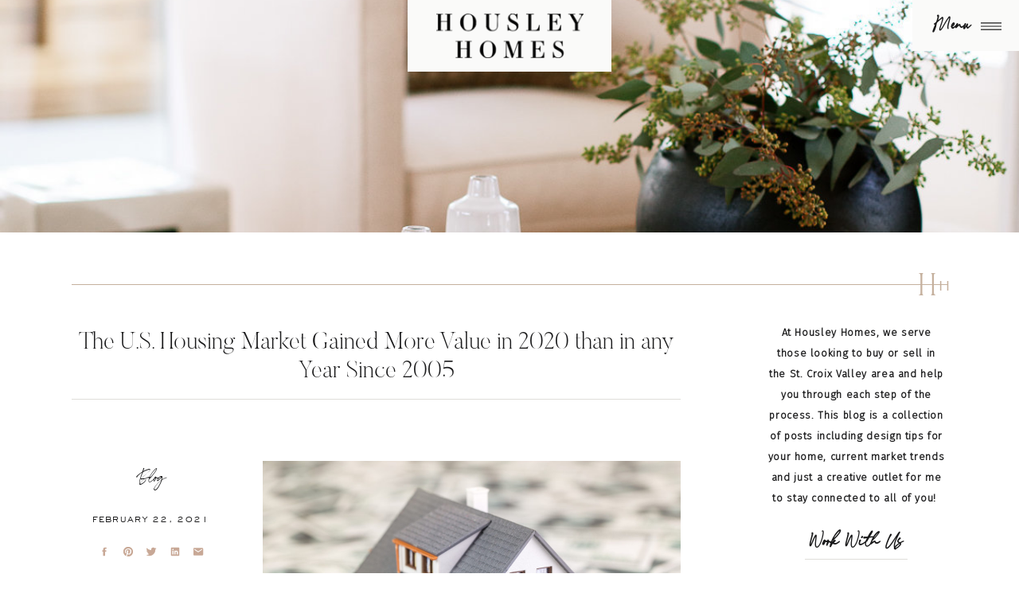

--- FILE ---
content_type: text/html; charset=UTF-8
request_url: https://housleyhomes.com/the-u-s-housing-market-gained-more-value-in-2020-than-in-any-year-since-2005/
body_size: 24990
content:
<!DOCTYPE html>
<html lang="en-US" class="d">
<head>
<link rel="stylesheet" type="text/css" href="//lib.showit.co/engine/2.6.4/showit.css" />
<meta name='robots' content='index, follow, max-image-preview:large, max-snippet:-1, max-video-preview:-1' />

	<!-- This site is optimized with the Yoast SEO plugin v26.8 - https://yoast.com/product/yoast-seo-wordpress/ -->
	<title>The U.S. Housing Market Gained More Value in 2020 than in any Year Since 2005 - Housley Homes %</title>
	<meta name="description" content="Bayport, Lake Elmo, Hudson, Marine on St. Croix, Stillwater, Oak Park Heights, White Bear Lake, Woodbury, Minnesota, and Wisconsin Real Estate Agency. Housley Homes is a Keller Williams Premier Realty Brokerage Serving St. Croix Valley Communities. Homes for Sale in Wisconsin, Homes for Sale in Minnesota." />
	<link rel="canonical" href="https://housleyhomes.com/the-u-s-housing-market-gained-more-value-in-2020-than-in-any-year-since-2005/" />
	<meta property="og:locale" content="en_US" />
	<meta property="og:type" content="article" />
	<meta property="og:title" content="The U.S. Housing Market Gained More Value in 2020 than in any Year Since 2005 - Housley Homes %" />
	<meta property="og:description" content="Bayport, Lake Elmo, Hudson, Marine on St. Croix, Stillwater, Oak Park Heights, White Bear Lake, Woodbury, Minnesota, and Wisconsin Real Estate Agency. Housley Homes is a Keller Williams Premier Realty Brokerage Serving St. Croix Valley Communities. Homes for Sale in Wisconsin, Homes for Sale in Minnesota." />
	<meta property="og:url" content="https://housleyhomes.com/the-u-s-housing-market-gained-more-value-in-2020-than-in-any-year-since-2005/" />
	<meta property="og:site_name" content="Housley Homes" />
	<meta property="article:author" content="https://www.facebook.com/TaylorHousleyKW/" />
	<meta property="article:published_time" content="2021-02-22T15:50:43+00:00" />
	<meta property="article:modified_time" content="2021-02-22T15:50:44+00:00" />
	<meta property="og:image" content="https://housleyhomes.com/wp-content/uploads/2021/02/House_Money_Pile_Toy-5bb930.jpg" />
	<meta property="og:image:width" content="1600" />
	<meta property="og:image:height" content="1067" />
	<meta property="og:image:type" content="image/jpeg" />
	<meta name="author" content="Taylor Housley" />
	<meta name="twitter:card" content="summary_large_image" />
	<meta name="twitter:creator" content="@TaySellsHomes" />
	<meta name="twitter:label1" content="Written by" />
	<meta name="twitter:data1" content="Taylor Housley" />
	<meta name="twitter:label2" content="Est. reading time" />
	<meta name="twitter:data2" content="4 minutes" />
	<script type="application/ld+json" class="yoast-schema-graph">{"@context":"https://schema.org","@graph":[{"@type":"Article","@id":"https://housleyhomes.com/the-u-s-housing-market-gained-more-value-in-2020-than-in-any-year-since-2005/#article","isPartOf":{"@id":"https://housleyhomes.com/the-u-s-housing-market-gained-more-value-in-2020-than-in-any-year-since-2005/"},"author":{"name":"Taylor Housley","@id":"https://housleyhomes.com/#/schema/person/921003fcd026d54e85b7b80127db237a"},"headline":"The U.S. Housing Market Gained More Value in 2020 than in any Year Since 2005","datePublished":"2021-02-22T15:50:43+00:00","dateModified":"2021-02-22T15:50:44+00:00","mainEntityOfPage":{"@id":"https://housleyhomes.com/the-u-s-housing-market-gained-more-value-in-2020-than-in-any-year-since-2005/"},"wordCount":656,"image":{"@id":"https://housleyhomes.com/the-u-s-housing-market-gained-more-value-in-2020-than-in-any-year-since-2005/#primaryimage"},"thumbnailUrl":"https://housleyhomes.com/wp-content/uploads/2021/02/House_Money_Pile_Toy-5bb930.jpg","keywords":["buying","housing market","Housley homes","karin housley","Minnesota","mortgage","real estate trends","Realtor","selling","Taylor housley"],"articleSection":["Blog","Market Trends"],"inLanguage":"en-US"},{"@type":"WebPage","@id":"https://housleyhomes.com/the-u-s-housing-market-gained-more-value-in-2020-than-in-any-year-since-2005/","url":"https://housleyhomes.com/the-u-s-housing-market-gained-more-value-in-2020-than-in-any-year-since-2005/","name":"The U.S. Housing Market Gained More Value in 2020 than in any Year Since 2005 - Housley Homes %","isPartOf":{"@id":"https://housleyhomes.com/#website"},"primaryImageOfPage":{"@id":"https://housleyhomes.com/the-u-s-housing-market-gained-more-value-in-2020-than-in-any-year-since-2005/#primaryimage"},"image":{"@id":"https://housleyhomes.com/the-u-s-housing-market-gained-more-value-in-2020-than-in-any-year-since-2005/#primaryimage"},"thumbnailUrl":"https://housleyhomes.com/wp-content/uploads/2021/02/House_Money_Pile_Toy-5bb930.jpg","datePublished":"2021-02-22T15:50:43+00:00","dateModified":"2021-02-22T15:50:44+00:00","author":{"@id":"https://housleyhomes.com/#/schema/person/921003fcd026d54e85b7b80127db237a"},"description":"Bayport, Lake Elmo, Hudson, Marine on St. Croix, Stillwater, Oak Park Heights, White Bear Lake, Woodbury, Minnesota, and Wisconsin Real Estate Agency. Housley Homes is a Keller Williams Premier Realty Brokerage Serving St. Croix Valley Communities. Homes for Sale in Wisconsin, Homes for Sale in Minnesota.","breadcrumb":{"@id":"https://housleyhomes.com/the-u-s-housing-market-gained-more-value-in-2020-than-in-any-year-since-2005/#breadcrumb"},"inLanguage":"en-US","potentialAction":[{"@type":"ReadAction","target":["https://housleyhomes.com/the-u-s-housing-market-gained-more-value-in-2020-than-in-any-year-since-2005/"]}]},{"@type":"ImageObject","inLanguage":"en-US","@id":"https://housleyhomes.com/the-u-s-housing-market-gained-more-value-in-2020-than-in-any-year-since-2005/#primaryimage","url":"https://housleyhomes.com/wp-content/uploads/2021/02/House_Money_Pile_Toy-5bb930.jpg","contentUrl":"https://housleyhomes.com/wp-content/uploads/2021/02/House_Money_Pile_Toy-5bb930.jpg","width":1600,"height":1067,"caption":"Beautiful house standing on 100 dollar bills. House expenses or investing concept."},{"@type":"BreadcrumbList","@id":"https://housleyhomes.com/the-u-s-housing-market-gained-more-value-in-2020-than-in-any-year-since-2005/#breadcrumb","itemListElement":[{"@type":"ListItem","position":1,"name":"Home","item":"https://housleyhomes.com/"},{"@type":"ListItem","position":2,"name":"The U.S. Housing Market Gained More Value in 2020 than in any Year Since 2005"}]},{"@type":"WebSite","@id":"https://housleyhomes.com/#website","url":"https://housleyhomes.com/","name":"Housley Homes","description":"Afton, Bayport, Lake Elmo, Hudson, Marine on St. Croix, Stillwater, Oak Park Heights, White Bear Lake, Woodbury Real Estate Agent | Housley Homes | Keller Williams Premier Realty Brokerage Serving St. Croix Valley Communities | Homes for Sale in St. Croix Valley","potentialAction":[{"@type":"SearchAction","target":{"@type":"EntryPoint","urlTemplate":"https://housleyhomes.com/?s={search_term_string}"},"query-input":{"@type":"PropertyValueSpecification","valueRequired":true,"valueName":"search_term_string"}}],"inLanguage":"en-US"},{"@type":"Person","@id":"https://housleyhomes.com/#/schema/person/921003fcd026d54e85b7b80127db237a","name":"Taylor Housley","image":{"@type":"ImageObject","inLanguage":"en-US","@id":"https://housleyhomes.com/#/schema/person/image/","url":"https://secure.gravatar.com/avatar/9ce4f532cd02438f93e4608e41aa655cb36cbea1e02d8f3f94621bef249989a4?s=96&d=mm&r=g","contentUrl":"https://secure.gravatar.com/avatar/9ce4f532cd02438f93e4608e41aa655cb36cbea1e02d8f3f94621bef249989a4?s=96&d=mm&r=g","caption":"Taylor Housley"},"sameAs":["https://housleyhomes.com","https://www.facebook.com/TaylorHousleyKW/","https://www.instagram.com/taysellshomes/?hl=en","https://www.linkedin.com/in/taysellshomes/","https://x.com/TaySellsHomes"],"url":"https://housleyhomes.com/author/karinhousley/"}]}</script>
	<!-- / Yoast SEO plugin. -->


<link rel='dns-prefetch' href='//www.idxhome.com' />
<link rel='dns-prefetch' href='//www.googletagmanager.com' />
<link rel="alternate" type="application/rss+xml" title="Housley Homes &raquo; Feed" href="https://housleyhomes.com/feed/" />
<link rel="alternate" type="application/rss+xml" title="Housley Homes &raquo; Comments Feed" href="https://housleyhomes.com/comments/feed/" />
<link rel="alternate" type="application/rss+xml" title="Housley Homes &raquo; The U.S. Housing Market Gained More Value in 2020 than in any Year Since 2005 Comments Feed" href="https://housleyhomes.com/the-u-s-housing-market-gained-more-value-in-2020-than-in-any-year-since-2005/feed/" />
<script type="text/javascript">
/* <![CDATA[ */
window._wpemojiSettings = {"baseUrl":"https:\/\/s.w.org\/images\/core\/emoji\/16.0.1\/72x72\/","ext":".png","svgUrl":"https:\/\/s.w.org\/images\/core\/emoji\/16.0.1\/svg\/","svgExt":".svg","source":{"concatemoji":"https:\/\/housleyhomes.com\/wp-includes\/js\/wp-emoji-release.min.js?ver=6.8.3"}};
/*! This file is auto-generated */
!function(s,n){var o,i,e;function c(e){try{var t={supportTests:e,timestamp:(new Date).valueOf()};sessionStorage.setItem(o,JSON.stringify(t))}catch(e){}}function p(e,t,n){e.clearRect(0,0,e.canvas.width,e.canvas.height),e.fillText(t,0,0);var t=new Uint32Array(e.getImageData(0,0,e.canvas.width,e.canvas.height).data),a=(e.clearRect(0,0,e.canvas.width,e.canvas.height),e.fillText(n,0,0),new Uint32Array(e.getImageData(0,0,e.canvas.width,e.canvas.height).data));return t.every(function(e,t){return e===a[t]})}function u(e,t){e.clearRect(0,0,e.canvas.width,e.canvas.height),e.fillText(t,0,0);for(var n=e.getImageData(16,16,1,1),a=0;a<n.data.length;a++)if(0!==n.data[a])return!1;return!0}function f(e,t,n,a){switch(t){case"flag":return n(e,"\ud83c\udff3\ufe0f\u200d\u26a7\ufe0f","\ud83c\udff3\ufe0f\u200b\u26a7\ufe0f")?!1:!n(e,"\ud83c\udde8\ud83c\uddf6","\ud83c\udde8\u200b\ud83c\uddf6")&&!n(e,"\ud83c\udff4\udb40\udc67\udb40\udc62\udb40\udc65\udb40\udc6e\udb40\udc67\udb40\udc7f","\ud83c\udff4\u200b\udb40\udc67\u200b\udb40\udc62\u200b\udb40\udc65\u200b\udb40\udc6e\u200b\udb40\udc67\u200b\udb40\udc7f");case"emoji":return!a(e,"\ud83e\udedf")}return!1}function g(e,t,n,a){var r="undefined"!=typeof WorkerGlobalScope&&self instanceof WorkerGlobalScope?new OffscreenCanvas(300,150):s.createElement("canvas"),o=r.getContext("2d",{willReadFrequently:!0}),i=(o.textBaseline="top",o.font="600 32px Arial",{});return e.forEach(function(e){i[e]=t(o,e,n,a)}),i}function t(e){var t=s.createElement("script");t.src=e,t.defer=!0,s.head.appendChild(t)}"undefined"!=typeof Promise&&(o="wpEmojiSettingsSupports",i=["flag","emoji"],n.supports={everything:!0,everythingExceptFlag:!0},e=new Promise(function(e){s.addEventListener("DOMContentLoaded",e,{once:!0})}),new Promise(function(t){var n=function(){try{var e=JSON.parse(sessionStorage.getItem(o));if("object"==typeof e&&"number"==typeof e.timestamp&&(new Date).valueOf()<e.timestamp+604800&&"object"==typeof e.supportTests)return e.supportTests}catch(e){}return null}();if(!n){if("undefined"!=typeof Worker&&"undefined"!=typeof OffscreenCanvas&&"undefined"!=typeof URL&&URL.createObjectURL&&"undefined"!=typeof Blob)try{var e="postMessage("+g.toString()+"("+[JSON.stringify(i),f.toString(),p.toString(),u.toString()].join(",")+"));",a=new Blob([e],{type:"text/javascript"}),r=new Worker(URL.createObjectURL(a),{name:"wpTestEmojiSupports"});return void(r.onmessage=function(e){c(n=e.data),r.terminate(),t(n)})}catch(e){}c(n=g(i,f,p,u))}t(n)}).then(function(e){for(var t in e)n.supports[t]=e[t],n.supports.everything=n.supports.everything&&n.supports[t],"flag"!==t&&(n.supports.everythingExceptFlag=n.supports.everythingExceptFlag&&n.supports[t]);n.supports.everythingExceptFlag=n.supports.everythingExceptFlag&&!n.supports.flag,n.DOMReady=!1,n.readyCallback=function(){n.DOMReady=!0}}).then(function(){return e}).then(function(){var e;n.supports.everything||(n.readyCallback(),(e=n.source||{}).concatemoji?t(e.concatemoji):e.wpemoji&&e.twemoji&&(t(e.twemoji),t(e.wpemoji)))}))}((window,document),window._wpemojiSettings);
/* ]]> */
</script>
<link rel='stylesheet' id='ihf-bundle-css-css' href='https://www.idxhome.com/service/resources/dist/wordpress/bundle.css?1768992846889' type='text/css' media='' />
<style id='wp-emoji-styles-inline-css' type='text/css'>

	img.wp-smiley, img.emoji {
		display: inline !important;
		border: none !important;
		box-shadow: none !important;
		height: 1em !important;
		width: 1em !important;
		margin: 0 0.07em !important;
		vertical-align: -0.1em !important;
		background: none !important;
		padding: 0 !important;
	}
</style>
<link rel='stylesheet' id='wp-block-library-css' href='https://housleyhomes.com/wp-includes/css/dist/block-library/style.min.css?ver=6.8.3' type='text/css' media='all' />
<style id='classic-theme-styles-inline-css' type='text/css'>
/*! This file is auto-generated */
.wp-block-button__link{color:#fff;background-color:#32373c;border-radius:9999px;box-shadow:none;text-decoration:none;padding:calc(.667em + 2px) calc(1.333em + 2px);font-size:1.125em}.wp-block-file__button{background:#32373c;color:#fff;text-decoration:none}
</style>
<style id='global-styles-inline-css' type='text/css'>
:root{--wp--preset--aspect-ratio--square: 1;--wp--preset--aspect-ratio--4-3: 4/3;--wp--preset--aspect-ratio--3-4: 3/4;--wp--preset--aspect-ratio--3-2: 3/2;--wp--preset--aspect-ratio--2-3: 2/3;--wp--preset--aspect-ratio--16-9: 16/9;--wp--preset--aspect-ratio--9-16: 9/16;--wp--preset--color--black: #000000;--wp--preset--color--cyan-bluish-gray: #abb8c3;--wp--preset--color--white: #ffffff;--wp--preset--color--pale-pink: #f78da7;--wp--preset--color--vivid-red: #cf2e2e;--wp--preset--color--luminous-vivid-orange: #ff6900;--wp--preset--color--luminous-vivid-amber: #fcb900;--wp--preset--color--light-green-cyan: #7bdcb5;--wp--preset--color--vivid-green-cyan: #00d084;--wp--preset--color--pale-cyan-blue: #8ed1fc;--wp--preset--color--vivid-cyan-blue: #0693e3;--wp--preset--color--vivid-purple: #9b51e0;--wp--preset--gradient--vivid-cyan-blue-to-vivid-purple: linear-gradient(135deg,rgba(6,147,227,1) 0%,rgb(155,81,224) 100%);--wp--preset--gradient--light-green-cyan-to-vivid-green-cyan: linear-gradient(135deg,rgb(122,220,180) 0%,rgb(0,208,130) 100%);--wp--preset--gradient--luminous-vivid-amber-to-luminous-vivid-orange: linear-gradient(135deg,rgba(252,185,0,1) 0%,rgba(255,105,0,1) 100%);--wp--preset--gradient--luminous-vivid-orange-to-vivid-red: linear-gradient(135deg,rgba(255,105,0,1) 0%,rgb(207,46,46) 100%);--wp--preset--gradient--very-light-gray-to-cyan-bluish-gray: linear-gradient(135deg,rgb(238,238,238) 0%,rgb(169,184,195) 100%);--wp--preset--gradient--cool-to-warm-spectrum: linear-gradient(135deg,rgb(74,234,220) 0%,rgb(151,120,209) 20%,rgb(207,42,186) 40%,rgb(238,44,130) 60%,rgb(251,105,98) 80%,rgb(254,248,76) 100%);--wp--preset--gradient--blush-light-purple: linear-gradient(135deg,rgb(255,206,236) 0%,rgb(152,150,240) 100%);--wp--preset--gradient--blush-bordeaux: linear-gradient(135deg,rgb(254,205,165) 0%,rgb(254,45,45) 50%,rgb(107,0,62) 100%);--wp--preset--gradient--luminous-dusk: linear-gradient(135deg,rgb(255,203,112) 0%,rgb(199,81,192) 50%,rgb(65,88,208) 100%);--wp--preset--gradient--pale-ocean: linear-gradient(135deg,rgb(255,245,203) 0%,rgb(182,227,212) 50%,rgb(51,167,181) 100%);--wp--preset--gradient--electric-grass: linear-gradient(135deg,rgb(202,248,128) 0%,rgb(113,206,126) 100%);--wp--preset--gradient--midnight: linear-gradient(135deg,rgb(2,3,129) 0%,rgb(40,116,252) 100%);--wp--preset--font-size--small: 13px;--wp--preset--font-size--medium: 20px;--wp--preset--font-size--large: 36px;--wp--preset--font-size--x-large: 42px;--wp--preset--spacing--20: 0.44rem;--wp--preset--spacing--30: 0.67rem;--wp--preset--spacing--40: 1rem;--wp--preset--spacing--50: 1.5rem;--wp--preset--spacing--60: 2.25rem;--wp--preset--spacing--70: 3.38rem;--wp--preset--spacing--80: 5.06rem;--wp--preset--shadow--natural: 6px 6px 9px rgba(0, 0, 0, 0.2);--wp--preset--shadow--deep: 12px 12px 50px rgba(0, 0, 0, 0.4);--wp--preset--shadow--sharp: 6px 6px 0px rgba(0, 0, 0, 0.2);--wp--preset--shadow--outlined: 6px 6px 0px -3px rgba(255, 255, 255, 1), 6px 6px rgba(0, 0, 0, 1);--wp--preset--shadow--crisp: 6px 6px 0px rgba(0, 0, 0, 1);}:where(.is-layout-flex){gap: 0.5em;}:where(.is-layout-grid){gap: 0.5em;}body .is-layout-flex{display: flex;}.is-layout-flex{flex-wrap: wrap;align-items: center;}.is-layout-flex > :is(*, div){margin: 0;}body .is-layout-grid{display: grid;}.is-layout-grid > :is(*, div){margin: 0;}:where(.wp-block-columns.is-layout-flex){gap: 2em;}:where(.wp-block-columns.is-layout-grid){gap: 2em;}:where(.wp-block-post-template.is-layout-flex){gap: 1.25em;}:where(.wp-block-post-template.is-layout-grid){gap: 1.25em;}.has-black-color{color: var(--wp--preset--color--black) !important;}.has-cyan-bluish-gray-color{color: var(--wp--preset--color--cyan-bluish-gray) !important;}.has-white-color{color: var(--wp--preset--color--white) !important;}.has-pale-pink-color{color: var(--wp--preset--color--pale-pink) !important;}.has-vivid-red-color{color: var(--wp--preset--color--vivid-red) !important;}.has-luminous-vivid-orange-color{color: var(--wp--preset--color--luminous-vivid-orange) !important;}.has-luminous-vivid-amber-color{color: var(--wp--preset--color--luminous-vivid-amber) !important;}.has-light-green-cyan-color{color: var(--wp--preset--color--light-green-cyan) !important;}.has-vivid-green-cyan-color{color: var(--wp--preset--color--vivid-green-cyan) !important;}.has-pale-cyan-blue-color{color: var(--wp--preset--color--pale-cyan-blue) !important;}.has-vivid-cyan-blue-color{color: var(--wp--preset--color--vivid-cyan-blue) !important;}.has-vivid-purple-color{color: var(--wp--preset--color--vivid-purple) !important;}.has-black-background-color{background-color: var(--wp--preset--color--black) !important;}.has-cyan-bluish-gray-background-color{background-color: var(--wp--preset--color--cyan-bluish-gray) !important;}.has-white-background-color{background-color: var(--wp--preset--color--white) !important;}.has-pale-pink-background-color{background-color: var(--wp--preset--color--pale-pink) !important;}.has-vivid-red-background-color{background-color: var(--wp--preset--color--vivid-red) !important;}.has-luminous-vivid-orange-background-color{background-color: var(--wp--preset--color--luminous-vivid-orange) !important;}.has-luminous-vivid-amber-background-color{background-color: var(--wp--preset--color--luminous-vivid-amber) !important;}.has-light-green-cyan-background-color{background-color: var(--wp--preset--color--light-green-cyan) !important;}.has-vivid-green-cyan-background-color{background-color: var(--wp--preset--color--vivid-green-cyan) !important;}.has-pale-cyan-blue-background-color{background-color: var(--wp--preset--color--pale-cyan-blue) !important;}.has-vivid-cyan-blue-background-color{background-color: var(--wp--preset--color--vivid-cyan-blue) !important;}.has-vivid-purple-background-color{background-color: var(--wp--preset--color--vivid-purple) !important;}.has-black-border-color{border-color: var(--wp--preset--color--black) !important;}.has-cyan-bluish-gray-border-color{border-color: var(--wp--preset--color--cyan-bluish-gray) !important;}.has-white-border-color{border-color: var(--wp--preset--color--white) !important;}.has-pale-pink-border-color{border-color: var(--wp--preset--color--pale-pink) !important;}.has-vivid-red-border-color{border-color: var(--wp--preset--color--vivid-red) !important;}.has-luminous-vivid-orange-border-color{border-color: var(--wp--preset--color--luminous-vivid-orange) !important;}.has-luminous-vivid-amber-border-color{border-color: var(--wp--preset--color--luminous-vivid-amber) !important;}.has-light-green-cyan-border-color{border-color: var(--wp--preset--color--light-green-cyan) !important;}.has-vivid-green-cyan-border-color{border-color: var(--wp--preset--color--vivid-green-cyan) !important;}.has-pale-cyan-blue-border-color{border-color: var(--wp--preset--color--pale-cyan-blue) !important;}.has-vivid-cyan-blue-border-color{border-color: var(--wp--preset--color--vivid-cyan-blue) !important;}.has-vivid-purple-border-color{border-color: var(--wp--preset--color--vivid-purple) !important;}.has-vivid-cyan-blue-to-vivid-purple-gradient-background{background: var(--wp--preset--gradient--vivid-cyan-blue-to-vivid-purple) !important;}.has-light-green-cyan-to-vivid-green-cyan-gradient-background{background: var(--wp--preset--gradient--light-green-cyan-to-vivid-green-cyan) !important;}.has-luminous-vivid-amber-to-luminous-vivid-orange-gradient-background{background: var(--wp--preset--gradient--luminous-vivid-amber-to-luminous-vivid-orange) !important;}.has-luminous-vivid-orange-to-vivid-red-gradient-background{background: var(--wp--preset--gradient--luminous-vivid-orange-to-vivid-red) !important;}.has-very-light-gray-to-cyan-bluish-gray-gradient-background{background: var(--wp--preset--gradient--very-light-gray-to-cyan-bluish-gray) !important;}.has-cool-to-warm-spectrum-gradient-background{background: var(--wp--preset--gradient--cool-to-warm-spectrum) !important;}.has-blush-light-purple-gradient-background{background: var(--wp--preset--gradient--blush-light-purple) !important;}.has-blush-bordeaux-gradient-background{background: var(--wp--preset--gradient--blush-bordeaux) !important;}.has-luminous-dusk-gradient-background{background: var(--wp--preset--gradient--luminous-dusk) !important;}.has-pale-ocean-gradient-background{background: var(--wp--preset--gradient--pale-ocean) !important;}.has-electric-grass-gradient-background{background: var(--wp--preset--gradient--electric-grass) !important;}.has-midnight-gradient-background{background: var(--wp--preset--gradient--midnight) !important;}.has-small-font-size{font-size: var(--wp--preset--font-size--small) !important;}.has-medium-font-size{font-size: var(--wp--preset--font-size--medium) !important;}.has-large-font-size{font-size: var(--wp--preset--font-size--large) !important;}.has-x-large-font-size{font-size: var(--wp--preset--font-size--x-large) !important;}
:where(.wp-block-post-template.is-layout-flex){gap: 1.25em;}:where(.wp-block-post-template.is-layout-grid){gap: 1.25em;}
:where(.wp-block-columns.is-layout-flex){gap: 2em;}:where(.wp-block-columns.is-layout-grid){gap: 2em;}
:root :where(.wp-block-pullquote){font-size: 1.5em;line-height: 1.6;}
</style>
<link rel='stylesheet' id='pub-style-css' href='https://housleyhomes.com/wp-content/themes/showit/pubs/pysbme8ls1yskige_7vjgq/20260117133935S4b695q/assets/pub.css?ver=1768657182' type='text/css' media='all' />
<script type="text/javascript" src="https://housleyhomes.com/wp-includes/js/jquery/jquery.min.js?ver=3.7.1" id="jquery-core-js"></script>
<script type="text/javascript" id="jquery-core-js-after">
/* <![CDATA[ */
$ = jQuery;
/* ]]> */
</script>
<script type="text/javascript" src="https://housleyhomes.com/wp-includes/js/jquery/jquery-migrate.min.js?ver=3.4.1" id="jquery-migrate-js"></script>
<script type="text/javascript" src="https://www.idxhome.com/service/resources/dist/wordpress/bundle.js?1768992846889" id="ihf-bundle-js-js"></script>
<script type="text/javascript" src="https://housleyhomes.com/wp-content/themes/showit/pubs/pysbme8ls1yskige_7vjgq/20260117133935S4b695q/assets/pub.js?ver=1768657182" id="pub-script-js"></script>

<!-- Google tag (gtag.js) snippet added by Site Kit -->
<!-- Google Analytics snippet added by Site Kit -->
<script type="text/javascript" src="https://www.googletagmanager.com/gtag/js?id=GT-WRGG229B" id="google_gtagjs-js" async></script>
<script type="text/javascript" id="google_gtagjs-js-after">
/* <![CDATA[ */
window.dataLayer = window.dataLayer || [];function gtag(){dataLayer.push(arguments);}
gtag("set","linker",{"domains":["housleyhomes.com"]});
gtag("js", new Date());
gtag("set", "developer_id.dZTNiMT", true);
gtag("config", "GT-WRGG229B");
/* ]]> */
</script>
<link rel="https://api.w.org/" href="https://housleyhomes.com/wp-json/" /><link rel="alternate" title="JSON" type="application/json" href="https://housleyhomes.com/wp-json/wp/v2/posts/817" /><link rel="EditURI" type="application/rsd+xml" title="RSD" href="https://housleyhomes.com/xmlrpc.php?rsd" />
<link rel='shortlink' href='https://housleyhomes.com/?p=817' />
<link rel="alternate" title="oEmbed (JSON)" type="application/json+oembed" href="https://housleyhomes.com/wp-json/oembed/1.0/embed?url=https%3A%2F%2Fhousleyhomes.com%2Fthe-u-s-housing-market-gained-more-value-in-2020-than-in-any-year-since-2005%2F" />
<link rel="alternate" title="oEmbed (XML)" type="text/xml+oembed" href="https://housleyhomes.com/wp-json/oembed/1.0/embed?url=https%3A%2F%2Fhousleyhomes.com%2Fthe-u-s-housing-market-gained-more-value-in-2020-than-in-any-year-since-2005%2F&#038;format=xml" />
<meta name="generator" content="Site Kit by Google 1.170.0" /><style type="text/css">

</style>
<!-- Meta Pixel Code -->
<script type='text/javascript'>
!function(f,b,e,v,n,t,s){if(f.fbq)return;n=f.fbq=function(){n.callMethod?
n.callMethod.apply(n,arguments):n.queue.push(arguments)};if(!f._fbq)f._fbq=n;
n.push=n;n.loaded=!0;n.version='2.0';n.queue=[];t=b.createElement(e);t.async=!0;
t.src=v;s=b.getElementsByTagName(e)[0];s.parentNode.insertBefore(t,s)}(window,
document,'script','https://connect.facebook.net/en_US/fbevents.js?v=next');
</script>
<!-- End Meta Pixel Code -->

      <script type='text/javascript'>
        var url = window.location.origin + '?ob=open-bridge';
        fbq('set', 'openbridge', '966089734867477', url);
      </script>
    <script type='text/javascript'>fbq('init', '966089734867477', {}, {
    "agent": "wordpress-6.8.3-3.0.16"
})</script><script type='text/javascript'>
    fbq('track', 'PageView', []);
  </script>
<!-- Meta Pixel Code -->
<noscript>
<img height="1" width="1" style="display:none" alt="fbpx"
src="https://www.facebook.com/tr?id=966089734867477&ev=PageView&noscript=1" />
</noscript>
<!-- End Meta Pixel Code -->
<link rel="icon" href="https://housleyhomes.com/wp-content/uploads/2021/03/Screen-Shot-2021-03-23-at-11.36.28-AM.png" sizes="32x32" />
<link rel="icon" href="https://housleyhomes.com/wp-content/uploads/2021/03/Screen-Shot-2021-03-23-at-11.36.28-AM.png" sizes="192x192" />
<link rel="apple-touch-icon" href="https://housleyhomes.com/wp-content/uploads/2021/03/Screen-Shot-2021-03-23-at-11.36.28-AM.png" />
<meta name="msapplication-TileImage" content="https://housleyhomes.com/wp-content/uploads/2021/03/Screen-Shot-2021-03-23-at-11.36.28-AM.png" />

<meta charset="UTF-8" />
<meta name="viewport" content="width=device-width, initial-scale=1" />
<link rel="icon" type="image/png" href="//static.showit.co/200/sxe1qmstRHubIAvqO_1lFg/116366/screen_shot_2021-03-23_at_11_36_28_am.png" />
<link rel="preconnect" href="https://static.showit.co" />

<link rel="preconnect" href="https://fonts.googleapis.com">
<link rel="preconnect" href="https://fonts.gstatic.com" crossorigin>
<link href="https://fonts.googleapis.com/css?family=Fira+Sans:300" rel="stylesheet" type="text/css"/>
<style>
@font-face{font-family:Engravers Gothic;src:url('//static.showit.co/file/bcxXWkqkS66V-lgTNv3wRA/116366/engraversgothicbt.woff');}
@font-face{font-family:Bulter Ultra Light;src:url('//static.showit.co/file/D4LzjwFpRgWIk3CAkULLFg/116366/butler_ultra_light.woff');}
@font-face{font-family:Annette Bradford;src:url('//static.showit.co/file/HmIlkWTUTW2zKbAPf9zrZw/116366/annette_bradford_demo.woff');}
@font-face{font-family:Derivia;src:url('//static.showit.co/file/GdLgn945TdKOBdVY_IWOtg/116366/derivia-regular.woff');}
</style>
<script id="init_data" type="application/json">
{"mobile":{"w":320},"desktop":{"w":1200,"defaultTrIn":{"type":"fade"},"defaultTrOut":{"type":"fade"},"bgFillType":"color","bgColor":"#000000:0"},"sid":"pysbme8ls1yskige_7vjgq","break":768,"assetURL":"//static.showit.co","contactFormId":"116366/237922","cfAction":"aHR0cHM6Ly9jbGllbnRzZXJ2aWNlLnNob3dpdC5jby9jb250YWN0Zm9ybQ==","sgAction":"aHR0cHM6Ly9jbGllbnRzZXJ2aWNlLnNob3dpdC5jby9zb2NpYWxncmlk","blockData":[{"slug":"pop-up-menu","visible":"a","states":[],"d":{"h":505,"w":1200,"locking":{"side":"t"},"nature":"wH","stateTrIn":{"type":"slide","duration":1,"direction":"Left"},"stateTrOut":{"type":"slide","duration":1,"direction":"Right"},"bgFillType":"color","bgColor":"#000000:0","bgMediaType":"none"},"m":{"h":450,"w":320,"locking":{"side":"t"},"stateTrIn":{"type":"slide","duration":1,"direction":"Down"},"stateTrOut":{"type":"slide","duration":1,"direction":"Up"},"bgFillType":"color","bgColor":"colors-6","bgMediaType":"none"}},{"slug":"logo","visible":"a","states":[],"d":{"h":1,"w":1200,"locking":{"offset":0,"side":"t"},"bgFillType":"color","bgColor":"#000000:0","bgMediaType":"image"},"m":{"h":1,"w":320,"locking":{"side":"t","offset":0},"bgFillType":"color","bgColor":"#000000:0","bgMediaType":"image"}},{"slug":"image","visible":"a","states":[],"d":{"h":292,"w":1200,"bgFillType":"color","bgColor":"colors-7","bgMediaType":"image","bgImage":{"key":"4SPJwlIFR6GKSaRaf6Ft1g/116366/home-interiors_social-squares_styled-stock_0123.jpg","aspect_ratio":0.66667,"title":"home-interiors_Social-Squares_Styled-Stock_0123","type":"asset"},"bgOpacity":100,"bgPos":"cm","bgScale":"cover","bgScroll":"x"},"m":{"h":130,"w":320,"bgFillType":"color","bgColor":"colors-7","bgMediaType":"image","bgImage":{"key":"4SPJwlIFR6GKSaRaf6Ft1g/116366/home-interiors_social-squares_styled-stock_0123.jpg","aspect_ratio":0.66667,"title":"home-interiors_Social-Squares_Styled-Stock_0123","type":"asset"},"bgOpacity":100,"bgPos":"cm","bgScale":"cover","bgScroll":"x"}},{"slug":"blog-sidebar","visible":"d","states":[],"d":{"h":1,"w":1200,"bgFillType":"color","bgColor":"#000000:0","bgMediaType":"none"},"m":{"h":200,"w":320,"bgFillType":"color","bgColor":"colors-7","bgMediaType":"none"}},{"slug":"post-title","visible":"a","states":[],"d":{"h":211,"w":1200,"locking":{"offset":100},"nature":"dH","bgFillType":"color","bgColor":"colors-7","bgMediaType":"none"},"m":{"h":115,"w":320,"nature":"dH","bgFillType":"color","bgColor":"colors-7","bgMediaType":"none"}},{"slug":"post-meta","visible":"a","states":[],"d":{"h":539,"w":1200,"nature":"dH","bgFillType":"color","bgColor":"colors-7","bgMediaType":"none"},"m":{"h":745,"w":320,"nature":"dH","bgFillType":"color","bgColor":"colors-7","bgMediaType":"none"}},{"slug":"comments","visible":"a","states":[],"d":{"h":165,"w":1200,"nature":"dH","bgFillType":"color","bgColor":"colors-7","bgMediaType":"none"},"m":{"h":79,"w":320,"nature":"dH","bgFillType":"color","bgColor":"colors-7","bgMediaType":"none"}},{"slug":"comments-form","visible":"a","states":[],"d":{"h":97,"w":1200,"nature":"dH","bgFillType":"color","bgColor":"colors-7","bgMediaType":"none"},"m":{"h":79,"w":320,"nature":"dH","bgFillType":"color","bgColor":"colors-7","bgMediaType":"none"}},{"slug":"pagination","visible":"a","states":[],"d":{"h":160,"w":1200,"nature":"dH","bgFillType":"color","bgColor":"#FFFFFF","bgMediaType":"none"},"m":{"h":163,"w":320,"nature":"dH","bgFillType":"color","bgColor":"colors-6:45","bgMediaType":"none"}},{"slug":"3-button-navigation","visible":"a","states":[],"d":{"h":708,"w":1200,"bgFillType":"color","bgColor":"colors-7","bgMediaType":"none"},"m":{"h":1482,"w":320,"bgFillType":"color","bgColor":"colors-7","bgMediaType":"none"}},{"slug":"footer","visible":"a","states":[],"d":{"h":500,"w":1200,"bgFillType":"color","bgColor":"colors-0:90","bgMediaType":"none"},"m":{"h":970,"w":320,"bgFillType":"color","bgColor":"colors-0:90","bgMediaType":"none"}},{"slug":"credits","visible":"a","states":[],"d":{"h":106,"w":1200,"locking":{},"bgFillType":"color","bgColor":"colors-7","bgMediaType":"none"},"m":{"h":353,"w":320,"locking":{},"bgFillType":"color","bgColor":"colors-7","bgMediaType":"none"}}],"elementData":[{"type":"simple","visible":"d","id":"pop-up-menu_0","blockId":"pop-up-menu","m":{"x":48,"y":30,"w":224,"h":140,"a":0},"d":{"x":940,"y":0,"w":260,"h":505,"a":0,"lockH":"r","lockV":"s"}},{"type":"text","visible":"a","id":"pop-up-menu_1","blockId":"pop-up-menu","m":{"x":165,"y":388,"w":25,"h":41,"a":0},"d":{"x":1160,"y":437,"w":22,"h":37,"a":0,"lockH":"r","lockV":"t"}},{"type":"text","visible":"a","id":"pop-up-menu_2","blockId":"pop-up-menu","m":{"x":137,"y":386,"w":34,"h":41,"a":0},"d":{"x":1137,"y":433,"w":22,"h":45,"a":0,"lockH":"r","lockV":"t"}},{"type":"text","visible":"a","id":"pop-up-menu_3","blockId":"pop-up-menu","m":{"x":96,"y":345,"w":130,"h":20,"a":0},"d":{"x":1004,"y":394,"w":171,"h":24,"a":0,"lockH":"r","lockV":"t"}},{"type":"text","visible":"a","id":"pop-up-menu_4","blockId":"pop-up-menu","m":{"x":96,"y":306,"w":130,"h":20,"a":0},"d":{"x":1004,"y":357,"w":171,"h":24,"a":0,"lockH":"r","lockV":"t"}},{"type":"simple","visible":"d","id":"pop-up-menu_5","blockId":"pop-up-menu","m":{"x":48,"y":30,"w":224,"h":140,"a":0},"d":{"x":1019,"y":329,"w":156,"h":1,"a":0,"lockH":"r","lockV":"t"}},{"type":"text","visible":"a","id":"pop-up-menu_6","blockId":"pop-up-menu","m":{"x":88,"y":256,"w":145,"h":30,"a":0},"d":{"x":973,"y":275,"w":202,"h":30,"a":0,"lockH":"r","lockV":"t"}},{"type":"text","visible":"a","id":"pop-up-menu_7","blockId":"pop-up-menu","m":{"x":88,"y":207,"w":145,"h":30,"a":0},"d":{"x":973,"y":226,"w":202,"h":30,"a":0,"lockH":"r","lockV":"t"}},{"type":"text","visible":"a","id":"pop-up-menu_8","blockId":"pop-up-menu","m":{"x":88,"y":108,"w":145,"h":30,"a":0},"d":{"x":973,"y":127,"w":202,"h":30,"a":0,"lockH":"r","lockV":"t"}},{"type":"text","visible":"a","id":"pop-up-menu_9","blockId":"pop-up-menu","m":{"x":88,"y":58,"w":145,"h":30,"a":0},"d":{"x":973,"y":78,"w":202,"h":30,"a":0,"lockH":"r","lockV":"t"}},{"type":"icon","visible":"a","id":"pop-up-menu_10","blockId":"pop-up-menu","m":{"x":285,"y":15,"w":25,"h":25,"a":0},"d":{"x":1146,"y":18,"w":38,"h":38,"a":180,"lockH":"r","lockV":"t"},"pc":[{"type":"hide","block":"pop-up-menu"}]},{"type":"text","visible":"a","id":"pop-up-menu_11","blockId":"pop-up-menu","m":{"x":234,"y":10,"w":49,"h":35,"a":0},"d":{"x":1085,"y":19,"w":69,"h":39,"a":0,"lockH":"r","lockV":"t"},"pc":[{"type":"hide","block":"pop-up-menu"}]},{"type":"text","visible":"a","id":"pop-up-menu_12","blockId":"pop-up-menu","m":{"x":18,"y":157,"w":285,"h":30,"a":0},"d":{"x":973,"y":177,"w":202,"h":30,"a":0,"lockH":"r","lockV":"t"}},{"type":"simple","visible":"d","id":"logo_0","blockId":"logo","m":{"x":48,"y":0,"w":224,"h":0.7,"a":0},"d":{"x":1066,"y":-1,"w":136,"h":65,"a":0,"lockH":"r"}},{"type":"simple","visible":"a","id":"logo_1","blockId":"logo","m":{"x":290,"y":0,"w":30,"h":30,"a":0},"d":{"x":1066,"y":-1,"w":136,"h":65,"a":0,"lockH":"r"}},{"type":"simple","visible":"a","id":"logo_2","blockId":"logo","m":{"x":65,"y":0,"w":191,"h":71,"a":0},"d":{"x":472,"y":0,"w":256,"h":90,"a":0}},{"type":"simple","visible":"a","id":"logo_3","blockId":"logo","m":{"x":65,"y":0,"w":191,"h":71,"a":0},"d":{"x":472,"y":0,"w":256,"h":90,"a":0}},{"type":"graphic","visible":"a","id":"logo_4","blockId":"logo","m":{"x":92,"y":15,"w":137,"h":41,"a":0},"d":{"x":508,"y":17,"w":185,"h":56,"a":0},"c":{"key":"6eQ7m36CQ0ZZKhCjtJsdgw/116366/logo_black_1.png","aspect_ratio":3.30988}},{"type":"icon","visible":"a","id":"logo_7","blockId":"logo","m":{"x":293,"y":2,"w":25,"h":25,"a":180},"d":{"x":1146,"y":14,"w":38,"h":38,"a":180,"lockH":"r"},"pc":[{"type":"show","block":"pop-up-menu"}]},{"type":"text","visible":"d","id":"logo_8","blockId":"logo","m":{"x":110,"y":0,"w":100,"h":57,"a":0},"d":{"x":1080,"y":13,"w":69,"h":39,"a":0,"lockH":"r","lockV":"t"},"pc":[{"type":"show","block":"pop-up-menu"}]},{"type":"text","visible":"d","id":"blog-sidebar_0","blockId":"blog-sidebar","m":{"x":12,"y":71,"w":296,"h":24,"a":0},"d":{"x":971,"y":1143,"w":129,"h":17,"a":0,"lockV":"t"}},{"type":"text","visible":"d","id":"blog-sidebar_1","blockId":"blog-sidebar","m":{"x":0,"y":23,"w":320,"h":36,"a":0},"d":{"x":947,"y":1034,"w":177,"h":90,"a":0}},{"type":"text","visible":"d","id":"blog-sidebar_2","blockId":"blog-sidebar","m":{"x":263,"y":80,"w":34,"h":55,"a":0},"d":{"x":1015,"y":957,"w":22,"h":45,"a":0}},{"type":"text","visible":"d","id":"blog-sidebar_3","blockId":"blog-sidebar","m":{"x":291,"y":83,"w":24,"h":40,"a":0},"d":{"x":1039,"y":961,"w":22,"h":37,"a":0}},{"type":"simple","visible":"d","id":"blog-sidebar_4","blockId":"blog-sidebar","m":{"x":86,"y":1511,"w":148,"h":1,"a":0},"d":{"x":971,"y":917,"w":129,"h":1,"a":0}},{"type":"text","visible":"d","id":"blog-sidebar_5","blockId":"blog-sidebar","m":{"x":0,"y":1470,"w":320,"h":21,"a":0},"d":{"x":915,"y":884,"w":240,"h":27,"a":0}},{"type":"text","visible":"d","id":"blog-sidebar_6","blockId":"blog-sidebar","m":{"x":20,"y":40,"w":280,"h":44,"a":0},"d":{"x":924,"y":673,"w":223,"h":182,"a":0,"lockV":"t"}},{"type":"text","visible":"d","id":"blog-sidebar_7","blockId":"blog-sidebar","m":{"x":20,"y":967,"w":280,"h":61,"a":0},"d":{"x":940,"y":620,"w":190,"h":34,"a":0}},{"type":"simple","visible":"d","id":"blog-sidebar_8","blockId":"blog-sidebar","m":{"x":86,"y":1511,"w":148,"h":1,"a":0},"d":{"x":971,"y":563,"w":129,"h":1,"a":0}},{"type":"icon","visible":"d","id":"blog-sidebar_9","blockId":"blog-sidebar","m":{"x":217,"y":997,"w":19,"h":16,"a":0},"d":{"x":1071,"y":524,"w":16,"h":14,"a":0}},{"type":"icon","visible":"d","id":"blog-sidebar_10","blockId":"blog-sidebar","m":{"x":151,"y":997,"w":19,"h":16,"a":0},"d":{"x":1042,"y":524,"w":16,"h":14,"a":0}},{"type":"icon","visible":"d","id":"blog-sidebar_11","blockId":"blog-sidebar","m":{"x":118,"y":997,"w":19,"h":16,"a":0},"d":{"x":1013,"y":524,"w":16,"h":14,"a":0}},{"type":"icon","visible":"d","id":"blog-sidebar_12","blockId":"blog-sidebar","m":{"x":85,"y":997,"w":19,"h":16,"a":0},"d":{"x":984,"y":524,"w":16,"h":14,"a":0}},{"type":"simple","visible":"d","id":"blog-sidebar_13","blockId":"blog-sidebar","m":{"x":86,"y":1511,"w":148,"h":1,"a":0},"d":{"x":924,"y":450,"w":223,"h":45,"a":0}},{"type":"simple","visible":"d","id":"blog-sidebar_14","blockId":"blog-sidebar","m":{"x":86,"y":1511,"w":148,"h":1,"a":0},"d":{"x":971,"y":410,"w":129,"h":1,"a":0}},{"type":"text","visible":"d","id":"blog-sidebar_15","blockId":"blog-sidebar","m":{"x":0,"y":1470,"w":320,"h":21,"a":0},"d":{"x":915,"y":377,"w":240,"h":27,"a":0}},{"type":"text","visible":"d","id":"blog-sidebar_16","blockId":"blog-sidebar","m":{"x":20,"y":40,"w":280,"h":44,"a":0},"d":{"x":924,"y":113,"w":223,"h":232,"a":0,"lockV":"t"}},{"type":"text","visible":"a","id":"blog-sidebar_17","blockId":"blog-sidebar","m":{"x":109,"y":91,"w":102.60000000000001,"h":19,"a":0},"d":{"x":936,"y":458,"w":200,"h":27,"a":0}},{"type":"simple","visible":"d","id":"post-title_0","blockId":"post-title","m":{"x":0,"y":103,"w":303,"h":1,"a":0},"d":{"x":50,"y":208,"w":765,"h":1,"a":0}},{"type":"text","visible":"a","id":"post-title_1","blockId":"post-title","m":{"x":20,"y":30,"w":280,"h":70,"a":0},"d":{"x":50,"y":120,"w":765,"h":37,"a":0}},{"type":"text","visible":"d","id":"post-title_2","blockId":"post-title","m":{"x":263,"y":80,"w":34,"h":55,"a":0},"d":{"x":1113,"y":41,"w":22,"h":45,"a":0}},{"type":"text","visible":"d","id":"post-title_3","blockId":"post-title","m":{"x":291,"y":83,"w":24,"h":40,"a":0},"d":{"x":1137,"y":45,"w":22,"h":37,"a":0}},{"type":"simple","visible":"d","id":"post-title_4","blockId":"post-title","m":{"x":0,"y":103,"w":303,"h":1,"a":0},"d":{"x":50,"y":64,"w":1100,"h":1,"a":0}},{"type":"icon","visible":"d","id":"post-meta_0","blockId":"post-meta","m":{"x":217,"y":997,"w":19,"h":16,"a":0},"d":{"x":201,"y":147,"w":16,"h":14,"a":0}},{"type":"icon","visible":"d","id":"post-meta_1","blockId":"post-meta","m":{"x":184,"y":997,"w":19,"h":16,"a":0},"d":{"x":172,"y":147,"w":16,"h":14,"a":0}},{"type":"icon","visible":"d","id":"post-meta_2","blockId":"post-meta","m":{"x":151,"y":997,"w":19,"h":16,"a":0},"d":{"x":142,"y":147,"w":16,"h":14,"a":0}},{"type":"icon","visible":"d","id":"post-meta_3","blockId":"post-meta","m":{"x":118,"y":997,"w":19,"h":16,"a":0},"d":{"x":113,"y":147,"w":16,"h":14,"a":0}},{"type":"icon","visible":"d","id":"post-meta_4","blockId":"post-meta","m":{"x":85,"y":997,"w":19,"h":16,"a":0},"d":{"x":83,"y":147,"w":16,"h":14,"a":0}},{"type":"text","visible":"a","id":"post-meta_5","blockId":"post-meta","m":{"x":20,"y":123,"w":280,"h":600,"a":0},"d":{"x":290,"y":40,"w":525,"h":460,"a":0}},{"type":"text","visible":"a","id":"post-meta_6","blockId":"post-meta","m":{"x":16,"y":74,"w":280,"h":22,"a":0},"d":{"x":50,"y":102,"w":200,"h":24,"a":0}},{"type":"text","visible":"a","id":"post-meta_7","blockId":"post-meta","m":{"x":17,"y":35,"w":280,"h":21,"a":0},"d":{"x":50,"y":50,"w":200,"h":29,"a":0}},{"type":"text","visible":"a","id":"comments_0","blockId":"comments","m":{"x":13.993,"y":50,"w":292.015,"h":26.004,"a":0},"d":{"x":50,"y":92,"w":765,"h":33.014,"a":0}},{"type":"text","visible":"a","id":"comments_1","blockId":"comments","m":{"x":28,"y":17,"w":265.003,"h":17.003,"a":0},"d":{"x":50,"y":47,"w":277,"h":24,"a":0}},{"type":"simple","visible":"d","id":"comments_2","blockId":"comments","m":{"x":0,"y":103,"w":303,"h":1,"a":0},"d":{"x":50,"y":1,"w":765,"h":1,"a":0}},{"type":"text","visible":"a","id":"comments-form_0","blockId":"comments-form","m":{"x":14,"y":15,"w":292.001,"h":57.014,"a":0},"d":{"x":50,"y":11,"w":765,"h":75,"a":0}},{"type":"text","visible":"a","id":"pagination_0","blockId":"pagination","m":{"x":20,"y":92,"w":280,"h":50,"a":0},"d":{"x":50,"y":92,"w":765,"h":29,"a":0}},{"type":"text","visible":"a","id":"pagination_1","blockId":"pagination","m":{"x":20,"y":22,"w":280,"h":50,"a":0},"d":{"x":50,"y":49,"w":765,"h":29,"a":0}},{"type":"simple","visible":"d","id":"pagination_2","blockId":"pagination","m":{"x":0,"y":103,"w":303,"h":1,"a":0},"d":{"x":50,"y":1,"w":765,"h":1,"a":0}},{"type":"graphic","visible":"a","id":"3-button-navigation_0","blockId":"3-button-navigation","m":{"x":20,"y":70,"w":280,"h":280,"a":0},"d":{"x":50,"y":112,"w":334,"h":324,"a":0},"c":{"key":"frftFyu2QPmJD3FcjNI7Sw/116366/home-interiors_social-squares_styled-stock_0114.jpg","aspect_ratio":0.66667}},{"type":"graphic","visible":"a","id":"3-button-navigation_1","blockId":"3-button-navigation","m":{"x":20,"y":530,"w":280,"h":280,"a":0},"d":{"x":433,"y":112,"w":334,"h":324,"a":0},"c":{"key":"72QmdHZdRCS6Tn148xpypQ/116366/housley_homes_keller_williams_premier_realty_brokerage_st_croix_valley_twin_cities_minnesota_wisconsin_full_service_buy_a_home_house_buying_home_sell_my_house_sell_my_home_selling_real_estate14.png","aspect_ratio":1}},{"type":"graphic","visible":"a","id":"3-button-navigation_2","blockId":"3-button-navigation","m":{"x":20,"y":994,"w":280,"h":280,"a":0},"d":{"x":816,"y":112,"w":334,"h":324,"a":0,"gs":{"s":40}},"c":{"key":"9HvljZKbSyud6ddr5cma3g/116366/6e2a9008.jpg","aspect_ratio":1.49985}},{"type":"text","visible":"a","id":"3-button-navigation_3","blockId":"3-button-navigation","m":{"x":255,"y":15,"w":34,"h":47,"a":0},"d":{"x":1113,"y":28,"w":22,"h":45,"a":0}},{"type":"text","visible":"a","id":"3-button-navigation_4","blockId":"3-button-navigation","m":{"x":288,"y":19,"w":22,"h":35,"a":0},"d":{"x":1137,"y":32,"w":22,"h":37,"a":0}},{"type":"simple","visible":"a","id":"3-button-navigation_5","blockId":"3-button-navigation","m":{"x":0,"y":38,"w":300,"h":1,"a":0},"d":{"x":50,"y":51,"w":1100,"h":1,"a":0}},{"type":"text","visible":"a","id":"3-button-navigation_6","blockId":"3-button-navigation","m":{"x":30,"y":824,"w":260,"h":79,"a":0},"d":{"x":443,"y":471,"w":314,"h":79,"a":0}},{"type":"text","visible":"a","id":"3-button-navigation_7","blockId":"3-button-navigation","m":{"x":20,"y":895,"w":280,"h":50,"a":0},"d":{"x":454,"y":561,"w":293,"h":50,"a":0}},{"type":"text","visible":"a","id":"3-button-navigation_8","blockId":"3-button-navigation","m":{"x":27,"y":362,"w":268,"h":58,"a":0},"d":{"x":60,"y":471,"w":314,"h":79,"a":0}},{"type":"text","visible":"a","id":"3-button-navigation_9","blockId":"3-button-navigation","m":{"x":24,"y":434,"w":273,"h":47,"a":0},"d":{"x":71,"y":561,"w":293,"h":50,"a":0}},{"type":"text","visible":"a","id":"3-button-navigation_10","blockId":"3-button-navigation","m":{"x":44,"y":1291,"w":232,"h":67,"a":0},"d":{"x":843,"y":471,"w":280,"h":79,"a":0}},{"type":"text","visible":"a","id":"3-button-navigation_11","blockId":"3-button-navigation","m":{"x":20,"y":1366,"w":280,"h":50,"a":0},"d":{"x":837,"y":561,"w":293,"h":50,"a":0}},{"type":"text","visible":"a","id":"3-button-navigation_12","blockId":"3-button-navigation","m":{"x":111,"y":491,"w":100,"h":30,"a":0},"d":{"x":185,"y":629,"w":64,"h":27,"a":0}},{"type":"text","visible":"a","id":"3-button-navigation_13","blockId":"3-button-navigation","m":{"x":110,"y":952,"w":100,"h":23,"a":0},"d":{"x":568,"y":629,"w":64,"h":27,"a":0}},{"type":"text","visible":"a","id":"3-button-navigation_14","blockId":"3-button-navigation","m":{"x":110,"y":1424,"w":100,"h":24,"a":0},"d":{"x":951,"y":629,"w":64,"h":27,"a":0}},{"type":"simple","visible":"d","id":"3-button-navigation_15","blockId":"3-button-navigation","m":{"x":0,"y":2079,"w":320,"h":310,"a":0},"d":{"x":50,"y":112,"w":334,"h":324,"a":0}},{"type":"graphic","visible":"d","id":"3-button-navigation_16","blockId":"3-button-navigation","m":{"x":0,"y":2399,"w":263,"h":254,"a":0},"d":{"x":80,"y":142,"w":274,"h":265,"a":0},"c":{"key":"frftFyu2QPmJD3FcjNI7Sw/116366/home-interiors_social-squares_styled-stock_0114.jpg","aspect_ratio":0.66667}},{"type":"simple","visible":"d","id":"3-button-navigation_17","blockId":"3-button-navigation","m":{"x":0,"y":1189,"w":320,"h":285,"a":0},"d":{"x":433,"y":112,"w":334,"h":324,"a":0}},{"type":"simple","visible":"d","id":"3-button-navigation_18","blockId":"3-button-navigation","m":{"x":10,"y":1199,"w":320,"h":285,"a":0},"d":{"x":816,"y":112,"w":334,"h":324,"a":0}},{"type":"graphic","visible":"d","id":"3-button-navigation_19","blockId":"3-button-navigation","m":{"x":0,"y":1189,"w":274,"h":265,"a":0},"d":{"x":845,"y":142,"w":274,"h":265,"a":0,"gs":{"s":40}},"c":{"key":"9HvljZKbSyud6ddr5cma3g/116366/6e2a9008.jpg","aspect_ratio":1.49985}},{"type":"graphic","visible":"d","id":"3-button-navigation_20","blockId":"3-button-navigation","m":{"x":10,"y":1199,"w":274,"h":265,"a":0},"d":{"x":473,"y":152,"w":274,"h":265,"a":0},"c":{"key":"72QmdHZdRCS6Tn148xpypQ/116366/housley_homes_keller_williams_premier_realty_brokerage_st_croix_valley_twin_cities_minnesota_wisconsin_full_service_buy_a_home_house_buying_home_sell_my_house_sell_my_home_selling_real_estate14.png","aspect_ratio":1}},{"type":"graphic","visible":"d","id":"3-button-navigation_21","blockId":"3-button-navigation","m":{"x":114,"y":-46,"w":93,"h":140,"a":0},"d":{"x":50,"y":112,"w":334,"h":324,"a":0},"c":{"key":"frftFyu2QPmJD3FcjNI7Sw/116366/home-interiors_social-squares_styled-stock_0114.jpg","aspect_ratio":0.66667}},{"type":"graphic","visible":"d","id":"3-button-navigation_22","blockId":"3-button-navigation","m":{"x":114,"y":-46,"w":93,"h":140,"a":0},"d":{"x":433,"y":112,"w":334,"h":324,"a":0},"c":{"key":"72QmdHZdRCS6Tn148xpypQ/116366/housley_homes_keller_williams_premier_realty_brokerage_st_croix_valley_twin_cities_minnesota_wisconsin_full_service_buy_a_home_house_buying_home_sell_my_house_sell_my_home_selling_real_estate14.png","aspect_ratio":1}},{"type":"graphic","visible":"d","id":"3-button-navigation_23","blockId":"3-button-navigation","m":{"x":114,"y":-46,"w":93,"h":140,"a":0},"d":{"x":816,"y":112,"w":334,"h":324,"a":0,"gs":{"s":40}},"c":{"key":"9HvljZKbSyud6ddr5cma3g/116366/6e2a9008.jpg","aspect_ratio":1.49985}},{"type":"icon","visible":"a","id":"footer_0","blockId":"footer","m":{"x":208,"y":917,"w":20,"h":17,"a":0},"d":{"x":491,"y":180,"w":16,"h":14,"a":0,"lockH":"l"}},{"type":"icon","visible":"a","id":"footer_1","blockId":"footer","m":{"x":169,"y":917,"w":20,"h":17,"a":0},"d":{"x":491,"y":145,"w":16,"h":14,"a":0,"lockH":"l"}},{"type":"icon","visible":"a","id":"footer_2","blockId":"footer","m":{"x":131,"y":917,"w":20,"h":17,"a":0},"d":{"x":491,"y":110,"w":16,"h":14,"a":0,"lockH":"l"}},{"type":"icon","visible":"a","id":"footer_3","blockId":"footer","m":{"x":92,"y":917,"w":20,"h":17,"a":0},"d":{"x":491,"y":75,"w":16,"h":14,"a":0,"lockH":"l"}},{"type":"simple","visible":"a","id":"footer_4","blockId":"footer","m":{"x":0,"y":649,"w":320,"h":1,"a":0},"d":{"x":50,"y":434,"w":470,"h":1,"a":0,"lockH":"l","lockV":"t"}},{"type":"text","visible":"a","id":"footer_5","blockId":"footer","m":{"x":75,"y":666,"w":171,"h":217,"a":0},"d":{"x":275,"y":178,"w":171,"h":225,"a":0,"lockH":"l","lockV":"t"}},{"type":"text","visible":"a","id":"footer_6","blockId":"footer","m":{"x":75,"y":585,"w":171,"h":56,"a":0},"d":{"x":274,"y":60,"w":171,"h":56,"a":0,"lockH":"l","lockV":"t"}},{"type":"text","visible":"a","id":"footer_7","blockId":"footer","m":{"x":55,"y":344,"w":210,"h":225,"a":0},"d":{"x":50,"y":178,"w":199,"h":225,"a":0,"lockH":"l","lockV":"t"}},{"type":"simple","visible":"a","id":"footer_8","blockId":"footer","m":{"x":0,"y":328,"w":320,"h":1,"a":0},"d":{"x":50,"y":139,"w":379,"h":1,"a":0,"lockH":"l","lockV":"t"}},{"type":"text","visible":"a","id":"footer_9","blockId":"footer","m":{"x":79,"y":261,"w":163,"h":56,"a":0},"d":{"x":50,"y":61,"w":163,"h":56,"a":0,"lockH":"l","lockV":"t"}},{"type":"gallery","visible":"a","id":"footer_10","blockId":"footer","m":{"x":0,"y":0,"w":320,"h":253,"a":0},"d":{"x":600,"y":0,"w":600,"h":500,"a":0,"lockH":"rs"},"imgs":[{"key":"NDDGVriKRtyjrEl2mfuy3g/116366/housley_homes_keller_williams_premier_realty_brokerage_st_croix_valley_twin_cities_minnesota_wisconsin_full_service_buy_a_home_house_buying_home_sell_my_house_sell_my_home_selling_real_estate23.png","ar":1},{"key":"amI2mmF_TDmkNRJhuS6fbg/116366/housley_homes_keller_williams_premier_realty_brokerage_st_croix_valley_twin_cities_minnesota_wisconsin_full_service_buy_a_home_house_buying_home_sell_my_house_sell_my_home_selling_real_estate37.jpg","ar":2.33918},{"key":"qFZ0CknOTUKQn5HnJtiVnA/116366/housley_homes_keller_williams_premier_realty_brokerage_st_croix_valley_twin_cities_minnesota_wisconsin_full_service_buy_a_home_house_buying_home_sell_my_house_sell_my_home_selling_real_estate18.png","ar":1},{"key":"DPxs91EeQTy_cpckw81Egg/116366/housley_homes_keller_williams_premier_realty_brokerage_st_croix_valley_twin_cities_minnesota_wisconsin_full_service_buy_a_home_house_buying_home_sell_my_house_sell_my_home_selling_real_estate27.jpg","ar":2.33918}],"ch":1,"gal":"simple"},{"type":"icon","visible":"a","id":"credits_0","blockId":"credits","m":{"x":201,"y":313,"w":21,"h":18,"a":0},"d":{"x":1138,"y":31,"w":16,"h":14,"a":0,"lockH":"r"}},{"type":"icon","visible":"a","id":"credits_1","blockId":"credits","m":{"x":167,"y":313,"w":21,"h":18,"a":0},"d":{"x":1109,"y":31,"w":16,"h":14,"a":0,"lockH":"r"}},{"type":"icon","visible":"a","id":"credits_2","blockId":"credits","m":{"x":133,"y":313,"w":21,"h":18,"a":0},"d":{"x":1079,"y":31,"w":16,"h":14,"a":0,"lockH":"r"}},{"type":"icon","visible":"a","id":"credits_3","blockId":"credits","m":{"x":99,"y":313,"w":21,"h":18,"a":0},"d":{"x":1050,"y":31,"w":16,"h":14,"a":0,"lockH":"r"}},{"type":"text","visible":"a","id":"credits_4","blockId":"credits","m":{"x":31,"y":250,"w":259,"h":39,"a":0},"d":{"x":400,"y":58,"w":752,"h":21,"a":0,"lockH":"r"}},{"type":"text","visible":"a","id":"credits_5","blockId":"credits","m":{"x":33,"y":171,"w":254,"h":60,"a":0},"d":{"x":420,"y":28,"w":621,"h":21,"a":0,"lockH":"r"}},{"type":"graphic","visible":"a","id":"credits_6","blockId":"credits","m":{"x":202,"y":86,"w":47,"h":47,"a":0},"d":{"x":327,"y":36,"w":35,"h":36,"a":0,"lockH":"l"},"c":{"key":"twL2cmowSYOqjrVOI70h7A/116366/housley_homes_keller_williams_premier_realty_brokerage_st_croix_valley_twin_cities_minnesota_wisconsin_full_service_buy_a_home_house_buying_home_sell_my_house_sell_my_home_selling_real_estate1.jpg","aspect_ratio":0.97649}},{"type":"graphic","visible":"a","id":"credits_7","blockId":"credits","m":{"x":145,"y":86,"w":34,"h":63,"a":0},"d":{"x":290,"y":30,"w":25,"h":47,"a":0,"lockH":"l"},"c":{"key":"vaLvUhoZT-W7YCVFNW1dvg/116366/boz-badge-text-rgb-110-859489-7303cf.png","aspect_ratio":0.51887}},{"type":"graphic","visible":"a","id":"credits_8","blockId":"credits","m":{"x":72,"y":86,"w":49,"h":53,"a":0},"d":{"x":238,"y":32,"w":40,"h":44,"a":0,"gs":{"t":"zoom","p":150},"lockH":"l"},"c":{"key":"i7fohJfHTnej_u_bE7M9_g/116366/housley_homes_keller_williams_premier_realty_brokerage_st_croix_valley_twin_cities_minnesota_wisconsin_full_service_buy_a_home_house_buying_home_sell_my_house_sell_my_home_selling_real_estate7.png","aspect_ratio":0.9018}},{"type":"graphic","visible":"a","id":"credits_9","blockId":"credits","m":{"x":59,"y":16,"w":203,"h":44,"a":0,"gs":{"p":150}},"d":{"x":40,"y":32,"w":186,"h":40,"a":0,"gs":{"t":"cover","p":150},"lockH":"l"},"c":{"key":"GHbtUuxnT7uKnmZZqDzd7w/116366/rg_logohorizontal_notagline.png","aspect_ratio":4.77931}}]}
</script>
<link
rel="stylesheet"
type="text/css"
href="https://cdnjs.cloudflare.com/ajax/libs/animate.css/3.4.0/animate.min.css"
/>


<script src="//lib.showit.co/engine/2.6.4/showit-lib.min.js"></script>
<script src="//lib.showit.co/engine/2.6.4/showit.min.js"></script>
<script>

function initPage(){

}
</script>

<style id="si-page-css">
html.m {background-color:rgba(0,0,0,0);}
html.d {background-color:rgba(0,0,0,0);}
.d .se:has(.st-primary) {border-radius:10px;box-shadow:none;opacity:1;overflow:hidden;transition-duration:0.5s;}
.d .st-primary {padding:10px 14px 10px 14px;border-width:0px;border-color:rgba(25,25,26,1);background-color:rgba(25,25,26,1);background-image:none;border-radius:inherit;transition-duration:0.5s;}
.d .st-primary span {color:rgba(255,255,255,1);font-family:'Engravers Gothic';font-weight:400;font-style:normal;font-size:13px;text-align:center;text-transform:uppercase;letter-spacing:0.2em;line-height:1.8;transition-duration:0.5s;}
.d .se:has(.st-primary:hover), .d .se:has(.trigger-child-hovers:hover .st-primary) {}
.d .st-primary.se-button:hover, .d .trigger-child-hovers:hover .st-primary.se-button {background-color:rgba(25,25,26,1);background-image:none;transition-property:background-color,background-image;}
.d .st-primary.se-button:hover span, .d .trigger-child-hovers:hover .st-primary.se-button span {}
.m .se:has(.st-primary) {border-radius:10px;box-shadow:none;opacity:1;overflow:hidden;}
.m .st-primary {padding:10px 14px 10px 14px;border-width:0px;border-color:rgba(25,25,26,1);background-color:rgba(25,25,26,1);background-image:none;border-radius:inherit;}
.m .st-primary span {color:rgba(255,255,255,1);font-family:'Engravers Gothic';font-weight:400;font-style:normal;font-size:12px;text-align:center;text-transform:uppercase;letter-spacing:0.2em;line-height:1.8;}
.d .se:has(.st-secondary) {border-radius:10px;box-shadow:none;opacity:1;overflow:hidden;transition-duration:0.5s;}
.d .st-secondary {padding:10px 14px 10px 14px;border-width:2px;border-color:rgba(25,25,26,1);background-color:rgba(0,0,0,0);background-image:none;border-radius:inherit;transition-duration:0.5s;}
.d .st-secondary span {color:rgba(25,25,26,1);font-family:'Engravers Gothic';font-weight:400;font-style:normal;font-size:13px;text-align:center;text-transform:uppercase;letter-spacing:0.2em;line-height:1.8;transition-duration:0.5s;}
.d .se:has(.st-secondary:hover), .d .se:has(.trigger-child-hovers:hover .st-secondary) {}
.d .st-secondary.se-button:hover, .d .trigger-child-hovers:hover .st-secondary.se-button {border-color:rgba(25,25,26,0.7);background-color:rgba(0,0,0,0);background-image:none;transition-property:border-color,background-color,background-image;}
.d .st-secondary.se-button:hover span, .d .trigger-child-hovers:hover .st-secondary.se-button span {color:rgba(25,25,26,0.7);transition-property:color;}
.m .se:has(.st-secondary) {border-radius:10px;box-shadow:none;opacity:1;overflow:hidden;}
.m .st-secondary {padding:10px 14px 10px 14px;border-width:2px;border-color:rgba(25,25,26,1);background-color:rgba(0,0,0,0);background-image:none;border-radius:inherit;}
.m .st-secondary span {color:rgba(25,25,26,1);font-family:'Engravers Gothic';font-weight:400;font-style:normal;font-size:12px;text-align:center;text-transform:uppercase;letter-spacing:0.2em;line-height:1.8;}
.d .st-d-title,.d .se-wpt h1 {color:rgba(25,25,26,1);line-height:1.2;letter-spacing:0em;font-size:50px;text-align:center;font-family:'Bulter Ultra Light';font-weight:400;font-style:normal;}
.d .se-wpt h1 {margin-bottom:30px;}
.d .st-d-title.se-rc a {text-decoration:none;color:rgba(25,25,26,1);}
.d .st-d-title.se-rc a:hover {text-decoration:none;color:rgba(25,25,26,1);opacity:0.8;}
.m .st-m-title,.m .se-wpt h1 {color:rgba(25,25,26,1);line-height:1.3;letter-spacing:0em;font-size:26px;text-align:center;font-family:'Bulter Ultra Light';font-weight:400;font-style:normal;}
.m .se-wpt h1 {margin-bottom:20px;}
.m .st-m-title.se-rc a {text-decoration:none;color:rgba(25,25,26,1);}
.m .st-m-title.se-rc a:hover {text-decoration:none;color:rgba(25,25,26,1);opacity:0.8;}
.d .st-d-heading,.d .se-wpt h2 {color:rgba(25,25,26,1);text-transform:uppercase;line-height:1.2;letter-spacing:0.1em;font-size:19px;text-align:center;font-family:'Derivia';font-weight:400;font-style:normal;}
.d .se-wpt h2 {margin-bottom:24px;}
.d .st-d-heading.se-rc a {text-decoration:none;color:rgba(25,25,26,1);}
.d .st-d-heading.se-rc a:hover {text-decoration:none;color:rgba(25,25,26,1);opacity:0.8;}
.m .st-m-heading,.m .se-wpt h2 {color:rgba(25,25,26,1);text-transform:uppercase;line-height:1.2;letter-spacing:0.1em;font-size:17px;text-align:center;font-family:'Derivia';font-weight:400;font-style:normal;}
.m .se-wpt h2 {margin-bottom:20px;}
.m .st-m-heading.se-rc a {text-decoration:none;color:rgba(25,25,26,1);}
.m .st-m-heading.se-rc a:hover {text-decoration:none;color:rgba(25,25,26,1);opacity:0.8;}
.d .st-d-subheading,.d .se-wpt h3 {color:rgba(25,25,26,1);text-transform:uppercase;line-height:1.8;letter-spacing:0.2em;font-size:13px;text-align:center;font-family:'Engravers Gothic';font-weight:400;font-style:normal;}
.d .se-wpt h3 {margin-bottom:18px;}
.d .st-d-subheading.se-rc a {text-decoration:none;color:rgba(25,25,26,1);}
.d .st-d-subheading.se-rc a:hover {text-decoration:none;color:rgba(25,25,26,1);opacity:0.8;}
.m .st-m-subheading,.m .se-wpt h3 {color:rgba(25,25,26,1);text-transform:uppercase;line-height:1.8;letter-spacing:0.2em;font-size:12px;text-align:center;font-family:'Engravers Gothic';font-weight:400;font-style:normal;}
.m .se-wpt h3 {margin-bottom:18px;}
.m .st-m-subheading.se-rc a {text-decoration:none;color:rgba(25,25,26,1);}
.m .st-m-subheading.se-rc a:hover {text-decoration:none;color:rgba(25,25,26,1);opacity:0.8;}
.d .st-d-paragraph {color:rgba(25,25,26,1);line-height:1.9;letter-spacing:0em;font-size:15px;text-align:justify;font-family:'Fira Sans';font-weight:300;font-style:normal;}
.d .se-wpt p {margin-bottom:16px;}
.d .st-d-paragraph.se-rc a {color:rgba(159,130,114,1);text-decoration:none;}
.d .st-d-paragraph.se-rc a:hover {text-decoration:none;color:rgba(197,176,157,1);opacity:0.8;}
.m .st-m-paragraph {color:rgba(25,25,26,1);line-height:1.8;letter-spacing:0em;font-size:14px;text-align:justify;font-family:'Fira Sans';font-weight:300;font-style:normal;}
.m .se-wpt p {margin-bottom:16px;}
.m .st-m-paragraph.se-rc a {color:rgba(159,130,114,1);text-decoration:none;}
.m .st-m-paragraph.se-rc a:hover {text-decoration:none;color:rgba(197,176,157,1);opacity:0.8;}
.sib-pop-up-menu {z-index:99;}
.m .sib-pop-up-menu {height:450px;display:none;}
.d .sib-pop-up-menu {height:505px;display:none;}
.m .sib-pop-up-menu .ss-bg {background-color:rgba(236,235,232,1);}
.d .sib-pop-up-menu .ss-bg {background-color:rgba(0,0,0,0);}
.d .sib-pop-up-menu.sb-nd-wH .sc {height:505px;}
.d .sie-pop-up-menu_0 {left:940px;top:0px;width:260px;height:505px;}
.m .sie-pop-up-menu_0 {left:48px;top:30px;width:224px;height:140px;display:none;}
.d .sie-pop-up-menu_0 .se-simple:hover {}
.m .sie-pop-up-menu_0 .se-simple:hover {}
.d .sie-pop-up-menu_0 .se-simple {background-color:rgba(255,255,255,1);}
.m .sie-pop-up-menu_0 .se-simple {background-color:rgba(25,25,26,1);}
.d .sie-pop-up-menu_1 {left:1160px;top:437px;width:22px;height:37px;}
.m .sie-pop-up-menu_1 {left:165px;top:388px;width:25px;height:41px;}
.d .sie-pop-up-menu_1-text {color:rgba(25,25,26,1);font-size:20px;}
.m .sie-pop-up-menu_1-text {color:rgba(25,25,26,1);font-size:20px;}
.d .sie-pop-up-menu_2 {left:1137px;top:433px;width:22px;height:45px;}
.m .sie-pop-up-menu_2 {left:137px;top:386px;width:34px;height:41px;}
.d .sie-pop-up-menu_2-text {color:rgba(25,25,26,1);line-height:1.4;font-size:37px;}
.m .sie-pop-up-menu_2-text {color:rgba(25,25,26,1);line-height:1.4;font-size:37px;}
.d .sie-pop-up-menu_3:hover {opacity:1;transition-duration:0.5s;transition-property:opacity;}
.m .sie-pop-up-menu_3:hover {opacity:1;transition-duration:0.5s;transition-property:opacity;}
.d .sie-pop-up-menu_3 {left:1004px;top:394px;width:171px;height:24px;transition-duration:0.5s;transition-property:opacity;}
.m .sie-pop-up-menu_3 {left:96px;top:345px;width:130px;height:20px;transition-duration:0.5s;transition-property:opacity;}
.d .sie-pop-up-menu_3-text:hover {color:rgba(159,130,114,1);}
.m .sie-pop-up-menu_3-text:hover {color:rgba(159,130,114,1);}
.d .sie-pop-up-menu_3-text {color:rgba(25,25,26,1);text-transform:none;letter-spacing:0.05em;font-size:15px;text-align:right;font-family:'Fira Sans';font-weight:300;font-style:normal;transition-duration:0.5s;transition-property:color;}
.m .sie-pop-up-menu_3-text {color:rgba(25,25,26,1);text-transform:none;letter-spacing:0.05em;font-size:15px;text-align:center;font-family:'Fira Sans';font-weight:300;font-style:normal;transition-duration:0.5s;transition-property:color;}
.d .sie-pop-up-menu_4:hover {opacity:1;transition-duration:0.5s;transition-property:opacity;}
.m .sie-pop-up-menu_4:hover {opacity:1;transition-duration:0.5s;transition-property:opacity;}
.d .sie-pop-up-menu_4 {left:1004px;top:357px;width:171px;height:24px;transition-duration:0.5s;transition-property:opacity;}
.m .sie-pop-up-menu_4 {left:96px;top:306px;width:130px;height:20px;transition-duration:0.5s;transition-property:opacity;}
.d .sie-pop-up-menu_4-text:hover {color:rgba(159,130,114,1);}
.m .sie-pop-up-menu_4-text:hover {color:rgba(159,130,114,1);}
.d .sie-pop-up-menu_4-text {color:rgba(25,25,26,1);text-transform:none;letter-spacing:0.05em;font-size:15px;text-align:right;font-family:'Fira Sans';font-weight:300;font-style:normal;transition-duration:0.5s;transition-property:color;}
.m .sie-pop-up-menu_4-text {color:rgba(25,25,26,1);text-transform:none;letter-spacing:0.05em;font-size:15px;text-align:center;font-family:'Fira Sans';font-weight:300;font-style:normal;transition-duration:0.5s;transition-property:color;}
.d .sie-pop-up-menu_5 {left:1019px;top:329px;width:156px;height:1px;}
.m .sie-pop-up-menu_5 {left:48px;top:30px;width:224px;height:140px;display:none;}
.d .sie-pop-up-menu_5 .se-simple:hover {}
.m .sie-pop-up-menu_5 .se-simple:hover {}
.d .sie-pop-up-menu_5 .se-simple {background-color:rgba(25,25,26,0.55);}
.m .sie-pop-up-menu_5 .se-simple {background-color:rgba(25,25,26,1);}
.d .sie-pop-up-menu_6:hover {opacity:1;transition-duration:0.5s;transition-property:opacity;}
.m .sie-pop-up-menu_6:hover {opacity:1;transition-duration:0.5s;transition-property:opacity;}
.d .sie-pop-up-menu_6 {left:973px;top:275px;width:202px;height:30px;transition-duration:0.5s;transition-property:opacity;}
.m .sie-pop-up-menu_6 {left:88px;top:256px;width:145px;height:30px;transition-duration:0.5s;transition-property:opacity;}
.d .sie-pop-up-menu_6-text:hover {color:rgba(159,130,114,1);}
.m .sie-pop-up-menu_6-text:hover {color:rgba(159,130,114,1);}
.d .sie-pop-up-menu_6-text {color:rgba(25,25,26,1);line-height:1.6;font-size:21px;text-align:right;transition-duration:0.5s;transition-property:color;}
.m .sie-pop-up-menu_6-text {text-align:center;transition-duration:0.5s;transition-property:color;}
.d .sie-pop-up-menu_7:hover {opacity:1;transition-duration:0.5s;transition-property:opacity;}
.m .sie-pop-up-menu_7:hover {opacity:1;transition-duration:0.5s;transition-property:opacity;}
.d .sie-pop-up-menu_7 {left:973px;top:226px;width:202px;height:30px;transition-duration:0.5s;transition-property:opacity;}
.m .sie-pop-up-menu_7 {left:88px;top:207px;width:145px;height:30px;transition-duration:0.5s;transition-property:opacity;}
.d .sie-pop-up-menu_7-text:hover {color:rgba(159,130,114,1);}
.m .sie-pop-up-menu_7-text:hover {color:rgba(159,130,114,1);}
.d .sie-pop-up-menu_7-text {color:rgba(25,25,26,1);line-height:1.6;font-size:21px;text-align:right;transition-duration:0.5s;transition-property:color;}
.m .sie-pop-up-menu_7-text {text-align:center;transition-duration:0.5s;transition-property:color;}
.d .sie-pop-up-menu_8:hover {opacity:1;transition-duration:0.5s;transition-property:opacity;}
.m .sie-pop-up-menu_8:hover {opacity:1;transition-duration:0.5s;transition-property:opacity;}
.d .sie-pop-up-menu_8 {left:973px;top:127px;width:202px;height:30px;transition-duration:0.5s;transition-property:opacity;}
.m .sie-pop-up-menu_8 {left:88px;top:108px;width:145px;height:30px;transition-duration:0.5s;transition-property:opacity;}
.d .sie-pop-up-menu_8-text:hover {color:rgba(159,130,114,1);}
.m .sie-pop-up-menu_8-text:hover {color:rgba(159,130,114,1);}
.d .sie-pop-up-menu_8-text {color:rgba(25,25,26,1);line-height:1.6;font-size:21px;text-align:right;transition-duration:0.5s;transition-property:color;}
.m .sie-pop-up-menu_8-text {text-align:center;transition-duration:0.5s;transition-property:color;}
.d .sie-pop-up-menu_9:hover {opacity:1;transition-duration:0.5s;transition-property:opacity;}
.m .sie-pop-up-menu_9:hover {opacity:1;transition-duration:0.5s;transition-property:opacity;}
.d .sie-pop-up-menu_9 {left:973px;top:78px;width:202px;height:30px;transition-duration:0.5s;transition-property:opacity;}
.m .sie-pop-up-menu_9 {left:88px;top:58px;width:145px;height:30px;transition-duration:0.5s;transition-property:opacity;}
.d .sie-pop-up-menu_9-text:hover {color:rgba(159,130,114,1);}
.m .sie-pop-up-menu_9-text:hover {color:rgba(159,130,114,1);}
.d .sie-pop-up-menu_9-text {color:rgba(25,25,26,1);line-height:1.6;font-size:21px;text-align:right;transition-duration:0.5s;transition-property:color;}
.m .sie-pop-up-menu_9-text {text-align:center;transition-duration:0.5s;transition-property:color;}
.d .sie-pop-up-menu_10 {left:1146px;top:18px;width:38px;height:38px;}
.m .sie-pop-up-menu_10 {left:285px;top:15px;width:25px;height:25px;}
.d .sie-pop-up-menu_10 svg {fill:rgba(25,25,26,1);}
.m .sie-pop-up-menu_10 svg {fill:rgba(25,25,26,1);}
.d .sie-pop-up-menu_11:hover {opacity:1;transition-duration:0.5s;transition-property:opacity;}
.m .sie-pop-up-menu_11:hover {opacity:1;transition-duration:0.5s;transition-property:opacity;}
.d .sie-pop-up-menu_11 {left:1085px;top:19px;width:69px;height:39px;transition-duration:0.5s;transition-property:opacity;}
.m .sie-pop-up-menu_11 {left:234px;top:10px;width:49px;height:35px;transition-duration:0.5s;transition-property:opacity;}
.d .sie-pop-up-menu_11-text:hover {color:rgba(159,130,114,1);}
.m .sie-pop-up-menu_11-text:hover {color:rgba(159,130,114,1);}
.d .sie-pop-up-menu_11-text {text-transform:none;letter-spacing:0em;font-size:22px;font-family:'Annette Bradford';font-weight:400;font-style:normal;transition-duration:0.5s;transition-property:color;}
.m .sie-pop-up-menu_11-text {text-transform:none;letter-spacing:0em;font-size:22px;font-family:'Annette Bradford';font-weight:400;font-style:normal;transition-duration:0.5s;transition-property:color;}
.d .sie-pop-up-menu_12:hover {opacity:1;transition-duration:0.5s;transition-property:opacity;}
.m .sie-pop-up-menu_12:hover {opacity:1;transition-duration:0.5s;transition-property:opacity;}
.d .sie-pop-up-menu_12 {left:973px;top:177px;width:202px;height:30px;transition-duration:0.5s;transition-property:opacity;}
.m .sie-pop-up-menu_12 {left:18px;top:157px;width:285px;height:30px;transition-duration:0.5s;transition-property:opacity;}
.d .sie-pop-up-menu_12-text:hover {color:rgba(159,130,114,1);}
.m .sie-pop-up-menu_12-text:hover {color:rgba(159,130,114,1);}
.d .sie-pop-up-menu_12-text {color:rgba(25,25,26,1);line-height:1.6;font-size:21px;text-align:right;transition-duration:0.5s;transition-property:color;}
.m .sie-pop-up-menu_12-text {text-align:center;transition-duration:0.5s;transition-property:color;}
.sib-logo {z-index:1;}
.m .sib-logo {height:1px;}
.d .sib-logo {height:1px;}
.m .sib-logo .ss-bg {background-color:rgba(0,0,0,0);}
.d .sib-logo .ss-bg {background-color:rgba(0,0,0,0);}
.d .sie-logo_0 {left:1066px;top:-1px;width:136px;height:65px;}
.m .sie-logo_0 {left:48px;top:0px;width:224px;height:0.7px;display:none;}
.d .sie-logo_0 .se-simple:hover {}
.m .sie-logo_0 .se-simple:hover {}
.d .sie-logo_0 .se-simple {background-color:rgba(255,255,255,1);}
.m .sie-logo_0 .se-simple {background-color:rgba(25,25,26,1);}
.d .sie-logo_1 {left:1066px;top:-1px;width:136px;height:65px;}
.m .sie-logo_1 {left:290px;top:0px;width:30px;height:30px;}
.d .sie-logo_1 .se-simple:hover {}
.m .sie-logo_1 .se-simple:hover {}
.d .sie-logo_1 .se-simple {background-color:rgba(236,235,232,0.25);}
.m .sie-logo_1 .se-simple {background-color:rgba(25,25,26,1);}
.d .sie-logo_2 {left:472px;top:0px;width:256px;height:90px;}
.m .sie-logo_2 {left:65px;top:0px;width:191px;height:71px;}
.d .sie-logo_2 .se-simple:hover {}
.m .sie-logo_2 .se-simple:hover {}
.d .sie-logo_2 .se-simple {background-color:rgba(255,255,255,1);}
.m .sie-logo_2 .se-simple {background-color:rgba(255,255,255,1);}
.d .sie-logo_3 {left:472px;top:0px;width:256px;height:90px;}
.m .sie-logo_3 {left:65px;top:0px;width:191px;height:71px;}
.d .sie-logo_3 .se-simple:hover {}
.m .sie-logo_3 .se-simple:hover {}
.d .sie-logo_3 .se-simple {background-color:rgba(236,235,232,0.25);}
.m .sie-logo_3 .se-simple {background-color:rgba(236,235,232,0.25);}
.d .sie-logo_4 {left:508px;top:17px;width:185px;height:56px;}
.m .sie-logo_4 {left:92px;top:15px;width:137px;height:41px;}
.d .sie-logo_4 .se-img {background-repeat:no-repeat;background-size:cover;background-position:50% 50%;border-radius:inherit;}
.m .sie-logo_4 .se-img {background-repeat:no-repeat;background-size:cover;background-position:50% 50%;border-radius:inherit;}
.d .sie-logo_7 {left:1146px;top:14px;width:38px;height:38px;}
.m .sie-logo_7 {left:293px;top:2px;width:25px;height:25px;}
.d .sie-logo_7 svg {fill:rgba(25,25,26,1);}
.m .sie-logo_7 svg {fill:rgba(236,235,232,1);}
.d .sie-logo_8:hover {opacity:1;transition-duration:0.5s;transition-property:opacity;}
.m .sie-logo_8:hover {opacity:1;transition-duration:0.5s;transition-property:opacity;}
.d .sie-logo_8 {left:1080px;top:13px;width:69px;height:39px;transition-duration:0.5s;transition-property:opacity;}
.m .sie-logo_8 {left:110px;top:0px;width:100px;height:57px;display:none;transition-duration:0.5s;transition-property:opacity;}
.d .sie-logo_8-text:hover {color:rgba(159,130,114,1);}
.m .sie-logo_8-text:hover {color:rgba(159,130,114,1);}
.d .sie-logo_8-text {text-transform:none;letter-spacing:0em;font-size:22px;font-family:'Annette Bradford';font-weight:400;font-style:normal;transition-duration:0.5s;transition-property:color;}
.m .sie-logo_8-text {text-transform:none;letter-spacing:0em;font-size:22px;font-family:'Annette Bradford';font-weight:400;font-style:normal;transition-duration:0.5s;transition-property:color;}
.m .sib-image {height:130px;}
.d .sib-image {height:292px;}
.m .sib-image .ss-bg {background-color:rgba(255,255,255,1);}
.d .sib-image .ss-bg {background-color:rgba(255,255,255,1);}
.sib-blog-sidebar {z-index:5;}
.m .sib-blog-sidebar {height:200px;display:none;}
.d .sib-blog-sidebar {height:1px;}
.m .sib-blog-sidebar .ss-bg {background-color:rgba(255,255,255,1);}
.d .sib-blog-sidebar .ss-bg {background-color:rgba(0,0,0,0);}
.d .sie-blog-sidebar_0:hover {opacity:1;transition-duration:0.5s;transition-property:opacity;}
.m .sie-blog-sidebar_0:hover {opacity:1;transition-duration:0.5s;transition-property:opacity;}
.d .sie-blog-sidebar_0 {left:971px;top:1143px;width:129px;height:17px;transition-duration:0.5s;transition-property:opacity;}
.m .sie-blog-sidebar_0 {left:12px;top:71px;width:296px;height:24px;display:none;transition-duration:0.5s;transition-property:opacity;}
.d .sie-blog-sidebar_0-text:hover {color:rgba(159,130,114,1);}
.m .sie-blog-sidebar_0-text:hover {color:rgba(159,130,114,1);}
.d .sie-blog-sidebar_0-text {color:rgba(25,25,26,1);text-transform:none;letter-spacing:0.05em;font-size:14px;text-align:center;font-family:'Fira Sans';font-weight:300;font-style:normal;transition-duration:0.5s;transition-property:color;}
.m .sie-blog-sidebar_0-text {color:rgba(25,25,26,1);text-transform:none;letter-spacing:0.05em;font-size:14px;text-align:center;font-family:'Fira Sans';font-weight:300;font-style:normal;transition-duration:0.5s;transition-property:color;}
.d .sie-blog-sidebar_1 {left:947px;top:1034px;width:177px;height:90px;}
.m .sie-blog-sidebar_1 {left:0px;top:23px;width:320px;height:36px;display:none;}
.d .sie-blog-sidebar_2 {left:1015px;top:957px;width:22px;height:45px;}
.m .sie-blog-sidebar_2 {left:263px;top:80px;width:34px;height:55px;display:none;}
.d .sie-blog-sidebar_2-text {color:rgba(197,176,157,1);line-height:1.4;font-size:40px;}
.m .sie-blog-sidebar_2-text {color:rgba(197,176,157,1);line-height:1.4;font-size:40px;}
.d .sie-blog-sidebar_3 {left:1039px;top:961px;width:22px;height:37px;}
.m .sie-blog-sidebar_3 {left:291px;top:83px;width:24px;height:40px;display:none;}
.d .sie-blog-sidebar_3-text {color:rgba(197,176,157,1);font-size:23px;}
.m .sie-blog-sidebar_3-text {color:rgba(197,176,157,1);font-size:23px;}
.d .sie-blog-sidebar_4 {left:971px;top:917px;width:129px;height:1px;}
.m .sie-blog-sidebar_4 {left:86px;top:1511px;width:148px;height:1px;display:none;}
.d .sie-blog-sidebar_4 .se-simple:hover {}
.m .sie-blog-sidebar_4 .se-simple:hover {}
.d .sie-blog-sidebar_4 .se-simple {background-color:rgba(223,222,218,1);}
.m .sie-blog-sidebar_4 .se-simple {border-color:rgba(236,235,232,1);border-width:0px;background-color:rgba(25,25,26,1);border-style:solid;border-radius:inherit;}
.d .sie-blog-sidebar_5:hover {opacity:1;transition-duration:0.5s;transition-property:opacity;}
.m .sie-blog-sidebar_5:hover {opacity:1;transition-duration:0.5s;transition-property:opacity;}
.d .sie-blog-sidebar_5 {left:915px;top:884px;width:240px;height:27px;transition-duration:0.5s;transition-property:opacity;}
.m .sie-blog-sidebar_5 {left:0px;top:1470px;width:320px;height:21px;display:none;transition-duration:0.5s;transition-property:opacity;}
.d .sie-blog-sidebar_5-text:hover {color:rgba(159,130,114,1);}
.m .sie-blog-sidebar_5-text:hover {color:rgba(159,130,114,1);}
.d .sie-blog-sidebar_5-text {color:rgba(25,25,26,1);text-transform:none;letter-spacing:0em;font-size:22px;text-align:center;font-family:'Annette Bradford';font-weight:400;font-style:normal;transition-duration:0.5s;transition-property:color;}
.m .sie-blog-sidebar_5-text {color:rgba(25,25,26,1);text-transform:none;letter-spacing:0em;font-size:28px;text-align:center;font-family:'Annette Bradford';font-weight:400;font-style:normal;transition-duration:0.5s;transition-property:color;}
.d .sie-blog-sidebar_6 {left:924px;top:673px;width:223px;height:182px;}
.m .sie-blog-sidebar_6 {left:20px;top:40px;width:280px;height:44px;display:none;}
.d .sie-blog-sidebar_6-text {color:rgba(25,25,26,1);text-transform:none;line-height:2;letter-spacing:0.05em;font-size:13px;text-align:center;font-family:'Fira Sans';font-weight:300;font-style:normal;}
.m .sie-blog-sidebar_6-text {color:rgba(25,25,26,1);text-transform:none;line-height:1.7;letter-spacing:0.05em;font-size:14px;text-align:center;font-family:'Fira Sans';font-weight:300;font-style:normal;}
.d .sie-blog-sidebar_6-text.se-rc a:hover {color:rgba(159,130,114,1);opacity:0.8;}
.d .sie-blog-sidebar_7 {left:940px;top:620px;width:190px;height:34px;}
.m .sie-blog-sidebar_7 {left:20px;top:967px;width:280px;height:61px;display:none;}
.d .sie-blog-sidebar_7-text {line-height:1.4;font-size:25px;text-align:center;overflow:hidden;}
.m .sie-blog-sidebar_7-text {font-size:28px;overflow:hidden;}
.d .sie-blog-sidebar_8 {left:971px;top:563px;width:129px;height:1px;}
.m .sie-blog-sidebar_8 {left:86px;top:1511px;width:148px;height:1px;display:none;}
.d .sie-blog-sidebar_8 .se-simple:hover {}
.m .sie-blog-sidebar_8 .se-simple:hover {}
.d .sie-blog-sidebar_8 .se-simple {background-color:rgba(223,222,218,1);}
.m .sie-blog-sidebar_8 .se-simple {border-color:rgba(236,235,232,1);border-width:0px;background-color:rgba(25,25,26,1);border-style:solid;border-radius:inherit;}
.d .sie-blog-sidebar_9 {left:1071px;top:524px;width:16px;height:14px;}
.m .sie-blog-sidebar_9 {left:217px;top:997px;width:19px;height:16px;display:none;}
.d .sie-blog-sidebar_9 svg {fill:rgba(200,168,150,0.55);}
.m .sie-blog-sidebar_9 svg {fill:rgba(197,176,157,0.55);}
.d .sie-blog-sidebar_10 {left:1042px;top:524px;width:16px;height:14px;}
.m .sie-blog-sidebar_10 {left:151px;top:997px;width:19px;height:16px;display:none;}
.d .sie-blog-sidebar_10 svg {fill:rgba(200,168,150,0.55);}
.m .sie-blog-sidebar_10 svg {fill:rgba(197,176,157,0.55);}
.d .sie-blog-sidebar_11 {left:1013px;top:524px;width:16px;height:14px;}
.m .sie-blog-sidebar_11 {left:118px;top:997px;width:19px;height:16px;display:none;}
.d .sie-blog-sidebar_11 svg {fill:rgba(200,168,150,0.55);}
.m .sie-blog-sidebar_11 svg {fill:rgba(197,176,157,0.55);}
.d .sie-blog-sidebar_12 {left:984px;top:524px;width:16px;height:14px;}
.m .sie-blog-sidebar_12 {left:85px;top:997px;width:19px;height:16px;display:none;}
.d .sie-blog-sidebar_12 svg {fill:rgba(200,168,150,0.55);}
.m .sie-blog-sidebar_12 svg {fill:rgba(197,176,157,0.55);}
.d .sie-blog-sidebar_13 {left:924px;top:450px;width:223px;height:45px;}
.m .sie-blog-sidebar_13 {left:86px;top:1511px;width:148px;height:1px;display:none;}
.d .sie-blog-sidebar_13 .se-simple:hover {}
.m .sie-blog-sidebar_13 .se-simple:hover {}
.d .sie-blog-sidebar_13 .se-simple {background-color:rgba(236,235,232,0.55);}
.m .sie-blog-sidebar_13 .se-simple {border-color:rgba(236,235,232,1);border-width:0px;background-color:rgba(25,25,26,1);border-style:solid;border-radius:inherit;}
.d .sie-blog-sidebar_14 {left:971px;top:410px;width:129px;height:1px;}
.m .sie-blog-sidebar_14 {left:86px;top:1511px;width:148px;height:1px;display:none;}
.d .sie-blog-sidebar_14 .se-simple:hover {}
.m .sie-blog-sidebar_14 .se-simple:hover {}
.d .sie-blog-sidebar_14 .se-simple {background-color:rgba(223,222,218,1);}
.m .sie-blog-sidebar_14 .se-simple {border-color:rgba(236,235,232,1);border-width:0px;background-color:rgba(25,25,26,1);border-style:solid;border-radius:inherit;}
.d .sie-blog-sidebar_15:hover {opacity:1;transition-duration:0.5s;transition-property:opacity;}
.m .sie-blog-sidebar_15:hover {opacity:1;transition-duration:0.5s;transition-property:opacity;}
.d .sie-blog-sidebar_15 {left:915px;top:377px;width:240px;height:27px;transition-duration:0.5s;transition-property:opacity;}
.m .sie-blog-sidebar_15 {left:0px;top:1470px;width:320px;height:21px;display:none;transition-duration:0.5s;transition-property:opacity;}
.d .sie-blog-sidebar_15-text:hover {color:rgba(159,130,114,1);}
.m .sie-blog-sidebar_15-text:hover {color:rgba(159,130,114,1);}
.d .sie-blog-sidebar_15-text {color:rgba(25,25,26,1);text-transform:none;letter-spacing:0em;font-size:22px;text-align:center;font-family:'Annette Bradford';font-weight:400;font-style:normal;transition-duration:0.5s;transition-property:color;}
.m .sie-blog-sidebar_15-text {color:rgba(25,25,26,1);text-transform:none;letter-spacing:0em;font-size:28px;text-align:center;font-family:'Annette Bradford';font-weight:400;font-style:normal;transition-duration:0.5s;transition-property:color;}
.d .sie-blog-sidebar_16:hover {opacity:1;transition-duration:0.5s;transition-property:opacity;}
.m .sie-blog-sidebar_16:hover {opacity:1;transition-duration:0.5s;transition-property:opacity;}
.d .sie-blog-sidebar_16 {left:924px;top:113px;width:223px;height:232px;transition-duration:0.5s;transition-property:opacity;}
.m .sie-blog-sidebar_16 {left:20px;top:40px;width:280px;height:44px;display:none;transition-duration:0.5s;transition-property:opacity;}
.d .sie-blog-sidebar_16-text:hover {color:rgba(159,130,114,1);}
.m .sie-blog-sidebar_16-text:hover {color:rgba(159,130,114,1);}
.d .sie-blog-sidebar_16-text {color:rgba(25,25,26,1);text-transform:none;line-height:2;letter-spacing:0.05em;font-size:13px;text-align:center;font-family:'Fira Sans';font-weight:300;font-style:normal;transition-duration:0.5s;transition-property:color;}
.m .sie-blog-sidebar_16-text {color:rgba(25,25,26,1);text-transform:none;line-height:1.7;letter-spacing:0.05em;font-size:14px;text-align:center;font-family:'Fira Sans';font-weight:300;font-style:normal;transition-duration:0.5s;transition-property:color;}
.d .sie-blog-sidebar_17 {left:936px;top:458px;width:200px;height:27px;}
.m .sie-blog-sidebar_17 {left:109px;top:91px;width:102.60000000000001px;height:19px;}
.d .sie-blog-sidebar_17-text {text-align:center;overflow:hidden;}
.m .sib-post-title {height:115px;}
.d .sib-post-title {height:211px;}
.m .sib-post-title .ss-bg {background-color:rgba(255,255,255,1);}
.d .sib-post-title .ss-bg {background-color:rgba(255,255,255,1);}
.m .sib-post-title.sb-nm-dH .sc {height:115px;}
.d .sib-post-title.sb-nd-dH .sc {height:211px;}
.d .sie-post-title_0 {left:50px;top:208px;width:765px;height:1px;}
.m .sie-post-title_0 {left:0px;top:103px;width:303px;height:1px;display:none;}
.d .sie-post-title_0 .se-simple:hover {}
.m .sie-post-title_0 .se-simple:hover {}
.d .sie-post-title_0 .se-simple {background-color:rgba(223,222,218,1);}
.m .sie-post-title_0 .se-simple {background-color:rgba(197,176,157,1);}
.d .sie-post-title_1 {left:50px;top:120px;width:765px;height:37px;}
.m .sie-post-title_1 {left:20px;top:30px;width:280px;height:70px;}
.d .sie-post-title_1-text {font-size:30px;}
.d .sie-post-title_2 {left:1113px;top:41px;width:22px;height:45px;}
.m .sie-post-title_2 {left:263px;top:80px;width:34px;height:55px;display:none;}
.d .sie-post-title_2-text {color:rgba(197,176,157,1);line-height:1.4;font-size:40px;}
.m .sie-post-title_2-text {color:rgba(197,176,157,1);line-height:1.4;font-size:40px;}
.d .sie-post-title_3 {left:1137px;top:45px;width:22px;height:37px;}
.m .sie-post-title_3 {left:291px;top:83px;width:24px;height:40px;display:none;}
.d .sie-post-title_3-text {color:rgba(197,176,157,1);font-size:23px;}
.m .sie-post-title_3-text {color:rgba(197,176,157,1);font-size:23px;}
.d .sie-post-title_4 {left:50px;top:64px;width:1100px;height:1px;}
.m .sie-post-title_4 {left:0px;top:103px;width:303px;height:1px;display:none;}
.d .sie-post-title_4 .se-simple:hover {}
.m .sie-post-title_4 .se-simple:hover {}
.d .sie-post-title_4 .se-simple {background-color:rgba(197,176,157,1);}
.m .sie-post-title_4 .se-simple {background-color:rgba(197,176,157,1);}
.m .sib-post-meta {height:745px;}
.d .sib-post-meta {height:539px;}
.m .sib-post-meta .ss-bg {background-color:rgba(255,255,255,1);}
.d .sib-post-meta .ss-bg {background-color:rgba(255,255,255,1);}
.m .sib-post-meta.sb-nm-dH .sc {height:745px;}
.d .sib-post-meta.sb-nd-dH .sc {height:539px;}
.d .sie-post-meta_0 {left:201px;top:147px;width:16px;height:14px;}
.m .sie-post-meta_0 {left:217px;top:997px;width:19px;height:16px;display:none;}
.d .sie-post-meta_0 svg {fill:rgba(200,168,150,1);}
.m .sie-post-meta_0 svg {fill:rgba(197,176,157,0.55);}
.d .sie-post-meta_1 {left:172px;top:147px;width:16px;height:14px;}
.m .sie-post-meta_1 {left:184px;top:997px;width:19px;height:16px;display:none;}
.d .sie-post-meta_1 svg {fill:rgba(200,168,150,1);}
.m .sie-post-meta_1 svg {fill:rgba(197,176,157,0.55);}
.d .sie-post-meta_2 {left:142px;top:147px;width:16px;height:14px;}
.m .sie-post-meta_2 {left:151px;top:997px;width:19px;height:16px;display:none;}
.d .sie-post-meta_2 svg {fill:rgba(200,168,150,1);}
.m .sie-post-meta_2 svg {fill:rgba(197,176,157,0.55);}
.d .sie-post-meta_3 {left:113px;top:147px;width:16px;height:14px;}
.m .sie-post-meta_3 {left:118px;top:997px;width:19px;height:16px;display:none;}
.d .sie-post-meta_3 svg {fill:rgba(200,168,150,1);}
.m .sie-post-meta_3 svg {fill:rgba(197,176,157,0.55);}
.d .sie-post-meta_4 {left:83px;top:147px;width:16px;height:14px;}
.m .sie-post-meta_4 {left:85px;top:997px;width:19px;height:16px;display:none;}
.d .sie-post-meta_4 svg {fill:rgba(200,168,150,1);}
.m .sie-post-meta_4 svg {fill:rgba(197,176,157,0.55);}
.d .sie-post-meta_5 {left:290px;top:40px;width:525px;height:460px;}
.m .sie-post-meta_5 {left:20px;top:123px;width:280px;height:600px;}
.d .sie-post-meta_6 {left:50px;top:102px;width:200px;height:24px;}
.m .sie-post-meta_6 {left:16px;top:74px;width:280px;height:22px;}
.d .sie-post-meta_6-text {letter-spacing:0.1em;}
.m .sie-post-meta_6-text {letter-spacing:0.1em;}
.d .sie-post-meta_7:hover {opacity:1;transition-duration:0.5s;transition-property:opacity;}
.m .sie-post-meta_7:hover {opacity:1;transition-duration:0.5s;transition-property:opacity;}
.d .sie-post-meta_7 {left:50px;top:50px;width:200px;height:29px;transition-duration:0.5s;transition-property:opacity;}
.m .sie-post-meta_7 {left:17px;top:35px;width:280px;height:21px;transition-duration:0.5s;transition-property:opacity;}
.d .sie-post-meta_7-text:hover {color:rgba(159,130,114,1);}
.m .sie-post-meta_7-text:hover {color:rgba(159,130,114,1);}
.d .sie-post-meta_7-text {color:rgba(25,25,26,1);text-transform:none;letter-spacing:0em;font-size:22px;text-align:center;font-family:'Annette Bradford';font-weight:400;font-style:normal;transition-duration:0.5s;transition-property:color;}
.m .sie-post-meta_7-text {color:rgba(25,25,26,1);text-transform:none;letter-spacing:0em;font-size:22px;text-align:center;font-family:'Annette Bradford';font-weight:400;font-style:normal;transition-duration:0.5s;transition-property:color;}
.m .sib-comments {height:79px;}
.d .sib-comments {height:165px;}
.m .sib-comments .ss-bg {background-color:rgba(255,255,255,1);}
.d .sib-comments .ss-bg {background-color:rgba(255,255,255,1);}
.m .sib-comments.sb-nm-dH .sc {height:79px;}
.d .sib-comments.sb-nd-dH .sc {height:165px;}
.d .sie-comments_0 {left:50px;top:92px;width:765px;height:33.014px;}
.m .sie-comments_0 {left:13.993px;top:50px;width:292.015px;height:26.004px;}
.d .sie-comments_1 {left:50px;top:47px;width:277px;height:24px;}
.m .sie-comments_1 {left:28px;top:17px;width:265.003px;height:17.003px;}
.d .sie-comments_1-text {letter-spacing:0.1em;text-align:left;}
.d .sie-comments_2 {left:50px;top:1px;width:765px;height:1px;}
.m .sie-comments_2 {left:0px;top:103px;width:303px;height:1px;display:none;}
.d .sie-comments_2 .se-simple:hover {}
.m .sie-comments_2 .se-simple:hover {}
.d .sie-comments_2 .se-simple {background-color:rgba(223,222,218,1);}
.m .sie-comments_2 .se-simple {background-color:rgba(197,176,157,1);}
.m .sib-comments-form {height:79px;}
.d .sib-comments-form {height:97px;}
.m .sib-comments-form .ss-bg {background-color:rgba(255,255,255,1);}
.d .sib-comments-form .ss-bg {background-color:rgba(255,255,255,1);}
.m .sib-comments-form.sb-nm-dH .sc {height:79px;}
.d .sib-comments-form.sb-nd-dH .sc {height:97px;}
.d .sie-comments-form_0 {left:50px;top:11px;width:765px;height:75px;}
.m .sie-comments-form_0 {left:14px;top:15px;width:292.001px;height:57.014px;}
.sib-pagination {z-index:3;}
.m .sib-pagination {height:163px;}
.d .sib-pagination {height:160px;}
.m .sib-pagination .ss-bg {background-color:rgba(236,235,232,0.45);}
.d .sib-pagination .ss-bg {background-color:rgba(255,255,255,1);}
.m .sib-pagination.sb-nm-dH .sc {height:163px;}
.d .sib-pagination.sb-nd-dH .sc {height:160px;}
.d .sie-pagination_0 {left:50px;top:92px;width:765px;height:29px;}
.m .sie-pagination_0 {left:20px;top:92px;width:280px;height:50px;}
.d .sie-pagination_0-text {text-align:right;}
.m .sie-pagination_0-text {text-align:right;overflow:hidden;}
.d .sie-pagination_1 {left:50px;top:49px;width:765px;height:29px;}
.m .sie-pagination_1 {left:20px;top:22px;width:280px;height:50px;}
.d .sie-pagination_1-text {text-align:left;}
.m .sie-pagination_1-text {text-align:left;overflow:hidden;}
.d .sie-pagination_2 {left:50px;top:1px;width:765px;height:1px;}
.m .sie-pagination_2 {left:0px;top:103px;width:303px;height:1px;display:none;}
.d .sie-pagination_2 .se-simple:hover {}
.m .sie-pagination_2 .se-simple:hover {}
.d .sie-pagination_2 .se-simple {background-color:rgba(223,222,218,1);}
.m .sie-pagination_2 .se-simple {background-color:rgba(197,176,157,1);}
.m .sib-3-button-navigation {height:1482px;}
.d .sib-3-button-navigation {height:708px;}
.m .sib-3-button-navigation .ss-bg {background-color:rgba(255,255,255,1);}
.d .sib-3-button-navigation .ss-bg {background-color:rgba(255,255,255,1);}
.d .sie-3-button-navigation_0 {left:50px;top:112px;width:334px;height:324px;}
.m .sie-3-button-navigation_0 {left:20px;top:70px;width:280px;height:280px;}
.d .sie-3-button-navigation_0 .se-img {background-repeat:no-repeat;background-size:cover;background-position:50% 50%;border-radius:inherit;}
.m .sie-3-button-navigation_0 .se-img {background-repeat:no-repeat;background-size:cover;background-position:50% 50%;border-radius:inherit;}
.d .sie-3-button-navigation_1 {left:433px;top:112px;width:334px;height:324px;}
.m .sie-3-button-navigation_1 {left:20px;top:530px;width:280px;height:280px;}
.d .sie-3-button-navigation_1 .se-img {background-repeat:no-repeat;background-size:cover;background-position:50% 50%;border-radius:inherit;}
.m .sie-3-button-navigation_1 .se-img {background-repeat:no-repeat;background-size:cover;background-position:50% 50%;border-radius:inherit;}
.d .sie-3-button-navigation_2 {left:816px;top:112px;width:334px;height:324px;}
.m .sie-3-button-navigation_2 {left:20px;top:994px;width:280px;height:280px;}
.d .sie-3-button-navigation_2 .se-img {background-repeat:no-repeat;background-size:cover;background-position:40% 40%;border-radius:inherit;}
.m .sie-3-button-navigation_2 .se-img {background-repeat:no-repeat;background-size:cover;background-position:50% 50%;border-radius:inherit;}
.d .sie-3-button-navigation_3 {left:1113px;top:28px;width:22px;height:45px;}
.m .sie-3-button-navigation_3 {left:255px;top:15px;width:34px;height:47px;}
.d .sie-3-button-navigation_3-text {color:rgba(197,176,157,1);line-height:1.4;font-size:40px;}
.m .sie-3-button-navigation_3-text {color:rgba(197,176,157,1);line-height:1.4;font-size:40px;}
.d .sie-3-button-navigation_4 {left:1137px;top:32px;width:22px;height:37px;}
.m .sie-3-button-navigation_4 {left:288px;top:19px;width:22px;height:35px;}
.d .sie-3-button-navigation_4-text {color:rgba(197,176,157,1);font-size:23px;}
.m .sie-3-button-navigation_4-text {color:rgba(197,176,157,1);font-size:23px;}
.d .sie-3-button-navigation_5 {left:50px;top:51px;width:1100px;height:1px;}
.m .sie-3-button-navigation_5 {left:0px;top:38px;width:300px;height:1px;}
.d .sie-3-button-navigation_5 .se-simple:hover {}
.m .sie-3-button-navigation_5 .se-simple:hover {}
.d .sie-3-button-navigation_5 .se-simple {background-color:rgba(197,176,157,1);}
.m .sie-3-button-navigation_5 .se-simple {background-color:rgba(197,176,157,1);}
.d .sie-3-button-navigation_6 {left:443px;top:471px;width:314px;height:79px;}
.m .sie-3-button-navigation_6 {left:30px;top:824px;width:260px;height:79px;}
.d .sie-3-button-navigation_6-text {font-size:33px;}
.m .sie-3-button-navigation_6-text {font-size:28px;}
.d .sie-3-button-navigation_7 {left:454px;top:561px;width:293px;height:50px;}
.m .sie-3-button-navigation_7 {left:20px;top:895px;width:280px;height:50px;}
.d .sie-3-button-navigation_7-text {text-align:center;}
.m .sie-3-button-navigation_7-text {text-align:center;}
.d .sie-3-button-navigation_8 {left:60px;top:471px;width:314px;height:79px;}
.m .sie-3-button-navigation_8 {left:27px;top:362px;width:268px;height:58px;}
.d .sie-3-button-navigation_8-text {font-size:33px;}
.m .sie-3-button-navigation_8-text {font-size:28px;}
.d .sie-3-button-navigation_9 {left:71px;top:561px;width:293px;height:50px;}
.m .sie-3-button-navigation_9 {left:24px;top:434px;width:273px;height:47px;}
.d .sie-3-button-navigation_9-text {text-align:center;}
.m .sie-3-button-navigation_9-text {font-size:14px;text-align:center;}
.d .sie-3-button-navigation_10 {left:843px;top:471px;width:280px;height:79px;}
.m .sie-3-button-navigation_10 {left:44px;top:1291px;width:232px;height:67px;}
.d .sie-3-button-navigation_10-text {font-size:33px;}
.m .sie-3-button-navigation_10-text {font-size:28px;}
.d .sie-3-button-navigation_11 {left:837px;top:561px;width:293px;height:50px;}
.m .sie-3-button-navigation_11 {left:20px;top:1366px;width:280px;height:50px;}
.d .sie-3-button-navigation_11-text {text-align:center;}
.m .sie-3-button-navigation_11-text {text-align:center;}
.d .sie-3-button-navigation_12:hover {opacity:1;transition-duration:0.5s;transition-property:opacity;}
.m .sie-3-button-navigation_12:hover {opacity:1;transition-duration:0.5s;transition-property:opacity;}
.d .sie-3-button-navigation_12 {left:185px;top:629px;width:64px;height:27px;transition-duration:0.5s;transition-property:opacity;}
.m .sie-3-button-navigation_12 {left:111px;top:491px;width:100px;height:30px;transition-duration:0.5s;transition-property:opacity;}
.d .sie-3-button-navigation_12-text:hover {color:rgba(159,130,114,1);}
.m .sie-3-button-navigation_12-text:hover {color:rgba(159,130,114,1);}
.d .sie-3-button-navigation_12-text {color:rgba(25,25,26,1);text-transform:none;letter-spacing:0em;font-size:20px;text-align:center;font-family:'Fira Sans';font-weight:300;font-style:normal;transition-duration:0.5s;transition-property:color;}
.m .sie-3-button-navigation_12-text {color:rgba(25,25,26,1);text-transform:none;letter-spacing:0em;font-size:20px;text-align:center;font-family:'Fira Sans';font-weight:300;font-style:normal;transition-duration:0.5s;transition-property:color;}
.d .sie-3-button-navigation_13:hover {opacity:1;transition-duration:0.5s;transition-property:opacity;}
.m .sie-3-button-navigation_13:hover {opacity:1;transition-duration:0.5s;transition-property:opacity;}
.d .sie-3-button-navigation_13 {left:568px;top:629px;width:64px;height:27px;transition-duration:0.5s;transition-property:opacity;}
.m .sie-3-button-navigation_13 {left:110px;top:952px;width:100px;height:23px;transition-duration:0.5s;transition-property:opacity;}
.d .sie-3-button-navigation_13-text:hover {color:rgba(159,130,114,1);}
.m .sie-3-button-navigation_13-text:hover {color:rgba(159,130,114,1);}
.d .sie-3-button-navigation_13-text {color:rgba(25,25,26,1);text-transform:none;letter-spacing:0em;font-size:20px;text-align:center;font-family:'Fira Sans';font-weight:300;font-style:normal;transition-duration:0.5s;transition-property:color;}
.m .sie-3-button-navigation_13-text {color:rgba(25,25,26,1);text-transform:none;letter-spacing:0em;font-size:20px;text-align:center;font-family:'Fira Sans';font-weight:300;font-style:normal;transition-duration:0.5s;transition-property:color;}
.d .sie-3-button-navigation_14:hover {opacity:1;transition-duration:0.5s;transition-property:opacity;}
.m .sie-3-button-navigation_14:hover {opacity:1;transition-duration:0.5s;transition-property:opacity;}
.d .sie-3-button-navigation_14 {left:951px;top:629px;width:64px;height:27px;transition-duration:0.5s;transition-property:opacity;}
.m .sie-3-button-navigation_14 {left:110px;top:1424px;width:100px;height:24px;transition-duration:0.5s;transition-property:opacity;}
.d .sie-3-button-navigation_14-text:hover {color:rgba(159,130,114,1);}
.m .sie-3-button-navigation_14-text:hover {color:rgba(159,130,114,1);}
.d .sie-3-button-navigation_14-text {color:rgba(25,25,26,1);text-transform:none;letter-spacing:0em;font-size:20px;text-align:center;font-family:'Fira Sans';font-weight:300;font-style:normal;transition-duration:0.5s;transition-property:color;}
.m .sie-3-button-navigation_14-text {color:rgba(25,25,26,1);text-transform:none;letter-spacing:0em;font-size:20px;text-align:center;font-family:'Fira Sans';font-weight:300;font-style:normal;transition-duration:0.5s;transition-property:color;}
.d .sie-3-button-navigation_15 {left:50px;top:112px;width:334px;height:324px;}
.m .sie-3-button-navigation_15 {left:0px;top:2079px;width:320px;height:310px;display:none;}
.d .sie-3-button-navigation_15 .se-simple:hover {}
.m .sie-3-button-navigation_15 .se-simple:hover {}
.d .sie-3-button-navigation_15 .se-simple {background-color:rgba(25,25,26,0.55);}
.m .sie-3-button-navigation_15 .se-simple {background-color:rgba(25,25,26,0.55);}
.d .sie-3-button-navigation_16 {left:80px;top:142px;width:274px;height:265px;}
.m .sie-3-button-navigation_16 {left:0px;top:2399px;width:263px;height:254px;display:none;}
.d .sie-3-button-navigation_16 .se-img {background-repeat:no-repeat;background-size:cover;background-position:50% 50%;border-radius:inherit;}
.m .sie-3-button-navigation_16 .se-img {background-repeat:no-repeat;background-size:cover;background-position:50% 50%;border-radius:inherit;}
.d .sie-3-button-navigation_17 {left:433px;top:112px;width:334px;height:324px;}
.m .sie-3-button-navigation_17 {left:0px;top:1189px;width:320px;height:285px;display:none;}
.d .sie-3-button-navigation_17 .se-simple:hover {}
.m .sie-3-button-navigation_17 .se-simple:hover {}
.d .sie-3-button-navigation_17 .se-simple {background-color:rgba(25,25,26,0.55);}
.m .sie-3-button-navigation_17 .se-simple {background-color:rgba(25,25,26,0.55);}
.d .sie-3-button-navigation_18 {left:816px;top:112px;width:334px;height:324px;}
.m .sie-3-button-navigation_18 {left:10px;top:1199px;width:320px;height:285px;display:none;}
.d .sie-3-button-navigation_18 .se-simple:hover {}
.m .sie-3-button-navigation_18 .se-simple:hover {}
.d .sie-3-button-navigation_18 .se-simple {background-color:rgba(25,25,26,0.55);}
.m .sie-3-button-navigation_18 .se-simple {background-color:rgba(25,25,26,0.55);}
.d .sie-3-button-navigation_19 {left:845px;top:142px;width:274px;height:265px;}
.m .sie-3-button-navigation_19 {left:0px;top:1189px;width:274px;height:265px;display:none;}
.d .sie-3-button-navigation_19 .se-img {background-repeat:no-repeat;background-size:cover;background-position:40% 40%;border-radius:inherit;}
.m .sie-3-button-navigation_19 .se-img {background-repeat:no-repeat;background-size:cover;background-position:50% 50%;border-radius:inherit;}
.d .sie-3-button-navigation_20 {left:473px;top:152px;width:274px;height:265px;}
.m .sie-3-button-navigation_20 {left:10px;top:1199px;width:274px;height:265px;display:none;}
.d .sie-3-button-navigation_20 .se-img {background-repeat:no-repeat;background-size:cover;background-position:50% 50%;border-radius:inherit;}
.m .sie-3-button-navigation_20 .se-img {background-repeat:no-repeat;background-size:cover;background-position:50% 50%;border-radius:inherit;}
.d .sie-3-button-navigation_21:hover {opacity:0;transition-duration:0s;transition-property:opacity;}
.m .sie-3-button-navigation_21:hover {opacity:0;transition-duration:0s;transition-property:opacity;}
.d .sie-3-button-navigation_21 {left:50px;top:112px;width:334px;height:324px;transition-duration:0s;transition-property:opacity;}
.m .sie-3-button-navigation_21 {left:114px;top:-46px;width:93px;height:140px;display:none;transition-duration:0s;transition-property:opacity;}
.d .sie-3-button-navigation_21 .se-img {background-repeat:no-repeat;background-size:cover;background-position:50% 50%;border-radius:inherit;}
.m .sie-3-button-navigation_21 .se-img {background-repeat:no-repeat;background-size:cover;background-position:50% 50%;border-radius:inherit;}
.d .sie-3-button-navigation_22:hover {opacity:0;transition-duration:0s;transition-property:opacity;}
.m .sie-3-button-navigation_22:hover {opacity:0;transition-duration:0s;transition-property:opacity;}
.d .sie-3-button-navigation_22 {left:433px;top:112px;width:334px;height:324px;transition-duration:0s;transition-property:opacity;}
.m .sie-3-button-navigation_22 {left:114px;top:-46px;width:93px;height:140px;display:none;transition-duration:0s;transition-property:opacity;}
.d .sie-3-button-navigation_22 .se-img {background-repeat:no-repeat;background-size:cover;background-position:50% 50%;border-radius:inherit;}
.m .sie-3-button-navigation_22 .se-img {background-repeat:no-repeat;background-size:cover;background-position:50% 50%;border-radius:inherit;}
.d .sie-3-button-navigation_23:hover {opacity:0;transition-duration:0s;transition-property:opacity;}
.m .sie-3-button-navigation_23:hover {opacity:0;transition-duration:0s;transition-property:opacity;}
.d .sie-3-button-navigation_23 {left:816px;top:112px;width:334px;height:324px;transition-duration:0s;transition-property:opacity;}
.m .sie-3-button-navigation_23 {left:114px;top:-46px;width:93px;height:140px;display:none;transition-duration:0s;transition-property:opacity;}
.d .sie-3-button-navigation_23 .se-img {background-repeat:no-repeat;background-size:cover;background-position:40% 40%;border-radius:inherit;}
.m .sie-3-button-navigation_23 .se-img {background-repeat:no-repeat;background-size:cover;background-position:50% 50%;border-radius:inherit;}
.m .sib-footer {height:970px;}
.d .sib-footer {height:500px;}
.m .sib-footer .ss-bg {background-color:rgba(25,25,26,0.9);}
.d .sib-footer .ss-bg {background-color:rgba(25,25,26,0.9);}
.d .sie-footer_0 {left:491px;top:180px;width:16px;height:14px;}
.m .sie-footer_0 {left:208px;top:917px;width:20px;height:17px;}
.d .sie-footer_0 svg {fill:rgba(236,235,232,1);}
.m .sie-footer_0 svg {fill:rgba(236,235,232,1);}
.d .sie-footer_1 {left:491px;top:145px;width:16px;height:14px;}
.m .sie-footer_1 {left:169px;top:917px;width:20px;height:17px;}
.d .sie-footer_1 svg {fill:rgba(236,235,232,1);}
.m .sie-footer_1 svg {fill:rgba(236,235,232,1);}
.d .sie-footer_2 {left:491px;top:110px;width:16px;height:14px;}
.m .sie-footer_2 {left:131px;top:917px;width:20px;height:17px;}
.d .sie-footer_2 svg {fill:rgba(236,235,232,1);}
.m .sie-footer_2 svg {fill:rgba(236,235,232,1);}
.d .sie-footer_3 {left:491px;top:75px;width:16px;height:14px;}
.m .sie-footer_3 {left:92px;top:917px;width:20px;height:17px;}
.d .sie-footer_3 svg {fill:rgba(236,235,232,1);}
.m .sie-footer_3 svg {fill:rgba(236,235,232,1);}
.d .sie-footer_4:hover {opacity:1;transition-duration:0.5s;transition-property:opacity;}
.m .sie-footer_4:hover {opacity:1;transition-duration:0.5s;transition-property:opacity;}
.d .sie-footer_4 {left:50px;top:434px;width:470px;height:1px;transition-duration:0.5s;transition-property:opacity;}
.m .sie-footer_4 {left:0px;top:649px;width:320px;height:1px;transition-duration:0.5s;transition-property:opacity;}
.d .sie-footer_4 .se-simple:hover {background-color:rgba(159,130,114,1);}
.m .sie-footer_4 .se-simple:hover {background-color:rgba(159,130,114,1);}
.d .sie-footer_4 .se-simple {background-color:rgba(236,235,232,0.55);transition-duration:0.5s;transition-property:background-color;}
.m .sie-footer_4 .se-simple {background-color:rgba(236,235,232,0.55);transition-duration:0.5s;transition-property:background-color;}
.d .sie-footer_5:hover {opacity:1;transition-duration:0.5s;transition-property:opacity;}
.m .sie-footer_5:hover {opacity:1;transition-duration:0.5s;transition-property:opacity;}
.d .sie-footer_5 {left:275px;top:178px;width:171px;height:225px;transition-duration:0.5s;transition-property:opacity;}
.m .sie-footer_5 {left:75px;top:666px;width:171px;height:217px;transition-duration:0.5s;transition-property:opacity;}
.d .sie-footer_5-text:hover {color:rgba(159,130,114,1);}
.m .sie-footer_5-text:hover {color:rgba(159,130,114,1);}
.d .sie-footer_5-text {color:rgba(236,235,232,1);text-transform:none;line-height:1.9;letter-spacing:0.05em;font-size:15px;text-align:left;font-family:'Fira Sans';font-weight:300;font-style:normal;transition-duration:0.5s;transition-property:color;}
.m .sie-footer_5-text {color:rgba(236,235,232,1);text-transform:none;line-height:1.9;letter-spacing:0.05em;font-size:15px;text-align:center;font-family:'Fira Sans';font-weight:300;font-style:normal;transition-duration:0.5s;transition-property:color;}
.d .sie-footer_5-text.se-rc a {color:rgba(236,235,232,1);}
.d .sie-footer_5-text.se-rc a:hover {color:rgba(223,222,218,1);opacity:0.8;}
.m .sie-footer_5-text.se-rc a {color:rgba(236,235,232,1);text-decoration:none;}
.m .sie-footer_5-text.se-rc a:hover {text-decoration:none;color:rgba(236,235,232,1);opacity:0.8;}
.d .sie-footer_6:hover {opacity:1;transition-duration:0.5s;transition-property:opacity;}
.m .sie-footer_6:hover {opacity:1;transition-duration:0.5s;transition-property:opacity;}
.d .sie-footer_6 {left:274px;top:60px;width:171px;height:56px;transition-duration:0.5s;transition-property:opacity;}
.m .sie-footer_6 {left:75px;top:585px;width:171px;height:56px;transition-duration:0.5s;transition-property:opacity;}
.d .sie-footer_6-text:hover {color:rgba(159,130,114,1);}
.m .sie-footer_6-text:hover {color:rgba(159,130,114,1);}
.d .sie-footer_6-text {color:rgba(236,235,232,1);line-height:1.7;font-size:35px;text-align:left;transition-duration:0.5s;transition-property:color;}
.m .sie-footer_6-text {color:rgba(236,235,232,1);line-height:1.7;font-size:35px;text-align:center;transition-duration:0.5s;transition-property:color;}
.d .sie-footer_7:hover {opacity:1;transition-duration:0.5s;transition-property:opacity;}
.m .sie-footer_7:hover {opacity:1;transition-duration:0.5s;transition-property:opacity;}
.d .sie-footer_7 {left:50px;top:178px;width:199px;height:225px;transition-duration:0.5s;transition-property:opacity;}
.m .sie-footer_7 {left:55px;top:344px;width:210px;height:225px;transition-duration:0.5s;transition-property:opacity;}
.d .sie-footer_7-text:hover {color:rgba(159,130,114,1);}
.m .sie-footer_7-text:hover {color:rgba(159,130,114,1);}
.d .sie-footer_7-text {color:rgba(236,235,232,1);text-transform:none;line-height:1.9;letter-spacing:0.05em;font-size:15px;text-align:left;font-family:'Fira Sans';font-weight:300;font-style:normal;transition-duration:0.5s;transition-property:color;}
.m .sie-footer_7-text {color:rgba(236,235,232,1);text-transform:none;line-height:1.9;letter-spacing:0.05em;font-size:15px;text-align:center;font-family:'Fira Sans';font-weight:300;font-style:normal;transition-duration:0.5s;transition-property:color;}
.d .sie-footer_7-text.se-rc a {color:rgba(236,235,232,1);text-decoration:none;}
.d .sie-footer_7-text.se-rc a:hover {text-decoration:none;color:rgba(223,222,218,1);opacity:0.8;}
.m .sie-footer_7-text.se-rc a {color:rgba(236,235,232,1);text-decoration:none;}
.m .sie-footer_7-text.se-rc a:hover {text-decoration:none;color:rgba(236,235,232,1);opacity:0.8;}
.d .sie-footer_8:hover {opacity:1;transition-duration:0.5s;transition-property:opacity;}
.m .sie-footer_8:hover {opacity:1;transition-duration:0.5s;transition-property:opacity;}
.d .sie-footer_8 {left:50px;top:139px;width:379px;height:1px;transition-duration:0.5s;transition-property:opacity;}
.m .sie-footer_8 {left:0px;top:328px;width:320px;height:1px;transition-duration:0.5s;transition-property:opacity;}
.d .sie-footer_8 .se-simple:hover {background-color:rgba(159,130,114,1);}
.m .sie-footer_8 .se-simple:hover {background-color:rgba(159,130,114,1);}
.d .sie-footer_8 .se-simple {background-color:rgba(236,235,232,0.55);transition-duration:0.5s;transition-property:background-color;}
.m .sie-footer_8 .se-simple {background-color:rgba(236,235,232,0.55);transition-duration:0.5s;transition-property:background-color;}
.d .sie-footer_9:hover {opacity:1;transition-duration:0.5s;transition-property:opacity;}
.m .sie-footer_9:hover {opacity:1;transition-duration:0.5s;transition-property:opacity;}
.d .sie-footer_9 {left:50px;top:61px;width:163px;height:56px;transition-duration:0.5s;transition-property:opacity;}
.m .sie-footer_9 {left:79px;top:261px;width:163px;height:56px;transition-duration:0.5s;transition-property:opacity;}
.d .sie-footer_9-text:hover {color:rgba(159,130,114,1);}
.m .sie-footer_9-text:hover {color:rgba(159,130,114,1);}
.d .sie-footer_9-text {color:rgba(236,235,232,1);line-height:1.7;font-size:35px;text-align:left;transition-duration:0.5s;transition-property:color;}
.m .sie-footer_9-text {color:rgba(236,235,232,1);line-height:1.7;font-size:35px;text-align:center;transition-duration:0.5s;transition-property:color;}
.d .sie-footer_10 {left:600px;top:0px;width:600px;height:500px;}
.m .sie-footer_10 {left:0px;top:0px;width:320px;height:253px;}
.sie-footer_10 img {border:none;}
.d .sie-footer_10 .se-img {background-repeat:no-repeat;background-size:cover;background-position:50% 50%;}
.m .sie-footer_10 .se-img {background-repeat:no-repeat;background-size:cover;background-position:50% 50%;}
.sib-credits {z-index:1;}
.m .sib-credits {height:353px;}
.d .sib-credits {height:106px;}
.m .sib-credits .ss-bg {background-color:rgba(255,255,255,1);}
.d .sib-credits .ss-bg {background-color:rgba(255,255,255,1);}
.d .sie-credits_0 {left:1138px;top:31px;width:16px;height:14px;}
.m .sie-credits_0 {left:201px;top:313px;width:21px;height:18px;}
.d .sie-credits_0 svg {fill:rgba(200,168,150,1);}
.m .sie-credits_0 svg {fill:rgba(200,168,150,1);}
.d .sie-credits_1 {left:1109px;top:31px;width:16px;height:14px;}
.m .sie-credits_1 {left:167px;top:313px;width:21px;height:18px;}
.d .sie-credits_1 svg {fill:rgba(200,168,150,1);}
.m .sie-credits_1 svg {fill:rgba(200,168,150,1);}
.d .sie-credits_2 {left:1079px;top:31px;width:16px;height:14px;}
.m .sie-credits_2 {left:133px;top:313px;width:21px;height:18px;}
.d .sie-credits_2 svg {fill:rgba(200,168,150,1);}
.m .sie-credits_2 svg {fill:rgba(200,168,150,1);}
.d .sie-credits_3 {left:1050px;top:31px;width:16px;height:14px;}
.m .sie-credits_3 {left:99px;top:313px;width:21px;height:18px;}
.d .sie-credits_3 svg {fill:rgba(200,168,150,1);}
.m .sie-credits_3 svg {fill:rgba(200,168,150,1);}
.d .sie-credits_4 {left:400px;top:58px;width:752px;height:21px;}
.m .sie-credits_4 {left:31px;top:250px;width:259px;height:39px;}
.d .sie-credits_4-text {color:rgba(25,25,26,1);font-size:12px;text-align:right;}
.m .sie-credits_4-text {color:rgba(25,25,26,1);font-size:12px;text-align:center;}
.d .sie-credits_5 {left:420px;top:28px;width:621px;height:21px;}
.m .sie-credits_5 {left:33px;top:171px;width:254px;height:60px;}
.d .sie-credits_5-text {color:rgba(25,25,26,1);font-size:12px;text-align:right;}
.m .sie-credits_5-text {color:rgba(25,25,26,1);font-size:12px;text-align:center;}
.d .sie-credits_6 {left:327px;top:36px;width:35px;height:36px;}
.m .sie-credits_6 {left:202px;top:86px;width:47px;height:47px;}
.d .sie-credits_6 .se-img {background-repeat:no-repeat;background-size:cover;background-position:50% 50%;border-radius:inherit;}
.m .sie-credits_6 .se-img {background-repeat:no-repeat;background-size:cover;background-position:50% 50%;border-radius:inherit;}
.d .sie-credits_7 {left:290px;top:30px;width:25px;height:47px;}
.m .sie-credits_7 {left:145px;top:86px;width:34px;height:63px;}
.d .sie-credits_7 .se-img {background-repeat:no-repeat;background-size:cover;background-position:50% 50%;border-radius:inherit;}
.m .sie-credits_7 .se-img {background-repeat:no-repeat;background-size:cover;background-position:50% 50%;border-radius:inherit;}
.d .sie-credits_8 {left:238px;top:32px;width:40px;height:44px;}
.m .sie-credits_8 {left:72px;top:86px;width:49px;height:53px;}
.d .sie-credits_8 .se-img {background-repeat:no-repeat;background-size:150%;background-position:50% 50%;border-radius:inherit;}
.m .sie-credits_8 .se-img {background-repeat:no-repeat;background-size:150%;background-position:50% 50%;border-radius:inherit;}
.d .sie-credits_9 {left:40px;top:32px;width:186px;height:40px;}
.m .sie-credits_9 {left:59px;top:16px;width:203px;height:44px;}
.d .sie-credits_9 .se-img {background-repeat:no-repeat;background-size:cover;background-position:50% 50%;border-radius:inherit;}
.m .sie-credits_9 .se-img {background-repeat:no-repeat;background-size:cover;background-position:50% 50%;border-radius:inherit;}

</style>

<!-- Global site tag (gtag.js) - Google Analytics -->
<script async src="https://www.googletagmanager.com/gtag/js?id=G-12XWQZ3F2H"></script>
<script>
window.dataLayer = window.dataLayer || [];
function gtag(){dataLayer.push(arguments);}
gtag('js', new Date());
gtag('config', 'G-12XWQZ3F2H');
</script>

</head>
<body class="wp-singular post-template-default single single-post postid-817 single-format-standard wp-embed-responsive wp-theme-showit wp-child-theme-showit">

<div id="si-sp" class="sp" data-wp-ver="2.9.3"><div id="pop-up-menu" data-bid="pop-up-menu" class="sb sib-pop-up-menu sb-nd-wH sb-lm sb-ld"><div class="ss-s ss-bg"><div class="sc" style="width:1200px"><div data-sid="pop-up-menu_0" class="sie-pop-up-menu_0 se"><div class="se-simple"></div></div><div data-sid="pop-up-menu_1" class="sie-pop-up-menu_1 se"><div class="se-t sie-pop-up-menu_1-text st-m-subheading st-d-subheading se-rc">H</div></div><div data-sid="pop-up-menu_2" class="sie-pop-up-menu_2 se"><div class="se-t sie-pop-up-menu_2-text st-m-title st-d-title se-rc">H</div></div><a href="https://www.housleyhomes.com/buy-a-home" target="_self" class="sie-pop-up-menu_3 se" data-sid="pop-up-menu_3"><nav class="se-t sie-pop-up-menu_3-text st-m-heading st-d-heading"><b>Buy a Home</b></nav></a><a href="https://www.housleyhomes.com/sell-your-home" target="_self" class="sie-pop-up-menu_4 se" data-sid="pop-up-menu_4"><nav class="se-t sie-pop-up-menu_4-text st-m-heading st-d-heading"><b>Sell Your Home</b></nav></a><div data-sid="pop-up-menu_5" class="sie-pop-up-menu_5 se"><div class="se-simple"></div></div><a href="/contact" target="_self" class="sie-pop-up-menu_6 se" data-sid="pop-up-menu_6"><nav class="se-t sie-pop-up-menu_6-text st-m-title st-d-title">Contact<br></nav></a><a href="/blog" target="_self" class="sie-pop-up-menu_7 se" data-sid="pop-up-menu_7"><nav class="se-t sie-pop-up-menu_7-text st-m-title st-d-title">Blog<br></nav></a><a href="https://www.housleyhomes.com/properties" target="_self" class="sie-pop-up-menu_8 se" data-sid="pop-up-menu_8"><nav class="se-t sie-pop-up-menu_8-text st-m-title st-d-title">Properties<br></nav></a><a href="/meet-us" target="_self" class="sie-pop-up-menu_9 se" data-sid="pop-up-menu_9"><nav class="se-t sie-pop-up-menu_9-text st-m-title st-d-title">Meet Us<br></nav></a><div data-sid="pop-up-menu_10" class="sie-pop-up-menu_10 se se-pc"><div class="se-icon"><svg xmlns="http://www.w3.org/2000/svg" viewbox="0 0 512 512"><path d="M80 304h352v16H80zM80 248h352v16H80zM80 192h352v16H80z"/></svg></div></div><div data-sid="pop-up-menu_11" class="sie-pop-up-menu_11 se se-pc"><p class="se-t sie-pop-up-menu_11-text st-m-subheading st-d-subheading se-rc"><b>Close</b></p></div><a href="https://housleyhomes.com/homes-for-sale-featured/" target="_self" class="sie-pop-up-menu_12 se" data-sid="pop-up-menu_12"><nav class="se-t sie-pop-up-menu_12-text st-m-title st-d-title">Active and Sold Listings<br></nav></a></div></div></div><div id="logo" data-bid="logo" class="sb sib-logo sb-lm sb-ld"><div class="ss-s ss-bg"><div class="sb-m"></div><div class="sc" style="width:1200px"><div data-sid="logo_0" class="sie-logo_0 se"><div class="se-simple"></div></div><div data-sid="logo_1" class="sie-logo_1 se"><div class="se-simple"></div></div><div data-sid="logo_2" class="sie-logo_2 se"><div class="se-simple"></div></div><a href="https://www.housleyhomes.com/" target="_self" class="sie-logo_3 se" data-sid="logo_3"><div class="se-simple"></div></a><div data-sid="logo_4" class="sie-logo_4 se"><div style="width:100%;height:100%" data-img="logo_4" class="se-img se-gr slzy"></div><noscript><img src="//static.showit.co/200/6eQ7m36CQ0ZZKhCjtJsdgw/116366/logo_black_1.png" class="se-img" alt="" title="Logo Black 1"/></noscript></div><div data-sid="logo_7" class="sie-logo_7 se se-pc"><div class="se-icon"><svg xmlns="http://www.w3.org/2000/svg" viewbox="0 0 512 512"><path d="M80 304h352v16H80zM80 248h352v16H80zM80 192h352v16H80z"/></svg></div></div><div data-sid="logo_8" class="sie-logo_8 se se-pc"><p class="se-t sie-logo_8-text st-m-subheading st-d-subheading se-rc"><b>Menu</b></p></div></div></div></div><div id="image" data-bid="image" class="sb sib-image"><div class="ss-s ss-bg"><div class="sb-m ssp-d"></div><div class="sc" style="width:1200px"></div></div></div><div id="blog-sidebar" data-bid="blog-sidebar" class="sb sib-blog-sidebar"><div class="ss-s ss-bg"><div class="sc" style="width:1200px"><div data-sid="blog-sidebar_0" class="sie-blog-sidebar_0 se"><div class="se-t sie-blog-sidebar_0-text st-m-heading st-d-heading se-rc"><b>MN &nbsp;|&nbsp; &nbsp;WI</b></div></div><div data-sid="blog-sidebar_1" class="sie-blog-sidebar_1 se"><p class="se-t sie-blog-sidebar_1-text st-m-subheading st-d-subheading se-rc">Serving the St. Croix Valley communities for over 15 years</p></div><div data-sid="blog-sidebar_2" class="sie-blog-sidebar_2 se"><div class="se-t sie-blog-sidebar_2-text st-m-title st-d-title se-rc">H</div></div><div data-sid="blog-sidebar_3" class="sie-blog-sidebar_3 se"><div class="se-t sie-blog-sidebar_3-text st-m-subheading st-d-subheading se-rc">H</div></div><div data-sid="blog-sidebar_4" class="sie-blog-sidebar_4 se"><div class="se-simple"></div></div><a href="/blog" target="_self" class="sie-blog-sidebar_5 se" data-sid="blog-sidebar_5"><p class="se-t sie-blog-sidebar_5-text st-m-heading st-d-heading"><b>View All</b></p></a><div data-sid="blog-sidebar_6" class="sie-blog-sidebar_6 se"><p class="se-t sie-blog-sidebar_6-text st-m-heading st-d-heading se-rc"><b><a href="https://www.housleyhomes.com/category/tips-for-selling" target="_self">Tips for Selling</a><br><a href="https://www.housleyhomes.com/category/tips-for-buying" target="_self">Tips for Buying<br></a><a href="https://www.housleyhomes.com/category/staging-your-home" target="_self">Staging your Home<br></a><a href="https://www.housleyhomes.com/category/mortgage-tips" target="_self">Mortgage Tips<br></a><a href="https://www.housleyhomes.com/category/home-maintenance" target="_self">Home Maintenance<br></a><a href="https://www.housleyhomes.com/category/market-trends" target="_self">Market Trends</a><br><a href="https://www.housleyhomes.com/category/making-memories" target="_self">Making Memories</a><br></b></p></div><div data-sid="blog-sidebar_7" class="sie-blog-sidebar_7 se"><p class="se-t sie-blog-sidebar_7-text st-m-title st-d-title se-rc">Categories</p></div><div data-sid="blog-sidebar_8" class="sie-blog-sidebar_8 se"><div class="se-simple"></div></div><a href="tel:651-260-0326" target="_self" class="sie-blog-sidebar_9 se" data-sid="blog-sidebar_9"><div class="se-icon"><svg xmlns="http://www.w3.org/2000/svg" viewbox="0 0 512 512"><path d="M426.666 330.667c-26.666 0-52.271-4.271-75.729-11.729-7.469-2.136-16-1.073-21.332 5.333l-46.939 46.928c-60.802-30.928-109.864-80-140.802-140.803l46.939-46.927c5.332-5.333 7.462-13.864 5.332-21.333-8.537-24.531-12.802-50.136-12.802-76.803C181.333 73.604 171.734 64 160 64H85.333C73.599 64 64 73.604 64 85.333 64 285.864 226.136 448 426.666 448c11.73 0 21.334-9.604 21.334-21.333V352c0-11.729-9.604-21.333-21.334-21.333z"/></svg></div></a><a href="https://www.zillow.com/profile/taylorhousley/" target="_blank" class="sie-blog-sidebar_10 se" data-sid="blog-sidebar_10"><div class="se-icon"><svg xmlns="http://www.w3.org/2000/svg" preserveaspectratio="xMidYMid meet" viewbox="0 0 24 24"><path d="M12.006 0L1.086 8.627v3.868c3.386-2.013 11.219-5.13 14.763-6.015c.11-.024.16.005.227.078c.372.427 1.586 1.899 1.916 2.301a.128.128 0 0 1-.03.195a43.607 43.607 0 0 0-6.67 6.527c-.03.037-.006.043.012.03c2.642-1.134 8.828-2.94 11.622-3.452V8.627zm-.48 11.177c-2.136.708-8.195 3.307-10.452 4.576V24h21.852v-7.936c-2.99.506-11.902 3.16-15.959 5.246a.183.183 0 0 1-.23-.036l-2.044-2.429c-.055-.061-.062-.098.011-.208c1.574-2.3 4.789-5.899 6.833-7.418c.042-.03.031-.06-.012-.042z"></path><rect></rect></svg></div></a><a href="https://www.instagram.com/taysellshomes/" target="_blank" class="sie-blog-sidebar_11 se" data-sid="blog-sidebar_11"><div class="se-icon"><svg xmlns="http://www.w3.org/2000/svg" viewbox="0 0 512 512"><circle cx="256" cy="255.833" r="80"></circle><path d="M177.805 176.887c21.154-21.154 49.28-32.93 79.195-32.93s58.04 11.838 79.195 32.992c13.422 13.42 23.01 29.55 28.232 47.55H448.5v-113c0-26.51-20.49-47-47-47h-288c-26.51 0-49 20.49-49 47v113h85.072c5.222-18 14.81-34.19 28.233-47.614zM416.5 147.7c0 7.07-5.73 12.8-12.8 12.8h-38.4c-7.07 0-12.8-5.73-12.8-12.8v-38.4c0-7.07 5.73-12.8 12.8-12.8h38.4c7.07 0 12.8 5.73 12.8 12.8v38.4zm-80.305 187.58c-21.154 21.153-49.28 32.678-79.195 32.678s-58.04-11.462-79.195-32.616c-21.115-21.115-32.76-49.842-32.803-78.842H64.5v143c0 26.51 22.49 49 49 49h288c26.51 0 47-22.49 47-49v-143h-79.502c-.043 29-11.687 57.664-32.803 78.78z"></path></svg></div></a><a href="https://www.facebook.com/TaylorHousleyKW" target="_blank" class="sie-blog-sidebar_12 se" data-sid="blog-sidebar_12"><div class="se-icon"><svg xmlns="http://www.w3.org/2000/svg" viewbox="0 0 512 512"><path d="M288 192v-38.1c0-17.2 3.8-25.9 30.5-25.9H352V64h-55.9c-68.5 0-91.1 31.4-91.1 85.3V192h-45v64h45v192h83V256h56.4l7.6-64h-64z"/></svg></div></a><div data-sid="blog-sidebar_13" class="sie-blog-sidebar_13 se"><div class="se-simple"></div></div><div data-sid="blog-sidebar_14" class="sie-blog-sidebar_14 se"><div class="se-simple"></div></div><a href="/contact" target="_self" class="sie-blog-sidebar_15 se" data-sid="blog-sidebar_15"><p class="se-t sie-blog-sidebar_15-text st-m-heading st-d-heading"><b>Work With Us</b></p></a><div data-sid="blog-sidebar_16" class="sie-blog-sidebar_16 se"><h1 class="se-t sie-blog-sidebar_16-text st-m-heading st-d-heading se-rc"><b>At Housley Homes, we serve those looking to buy or sell in the St. Croix Valley area and help you through each step of the process. This blog is a collection of posts including  design tips for your home, current market trends and just a creative outlet for me to stay connected to all of you!&nbsp;<br></b></h1></div><div data-sid="blog-sidebar_17" class="sie-blog-sidebar_17 se"><form role="search" method="get" class="se-wpt-search" action="https://housleyhomes.com/" _lpchecked="1">
                <label class="screen-reader-text" for="s">Search for:</label>
                <input type="text" class="se-tf se-t sie-blog-sidebar_17-text st-m-paragraph st-d-paragraph se-wpt" value="" placeholder="Search the Blog" name="s" id="s">
            </form></div></div></div></div><div id="postloopcontainer"><div id="post-title(1)" data-bid="post-title" class="sb sib-post-title sb-nm-dH sb-nd-dH"><div class="ss-s ss-bg"><div class="sc" style="width:1200px"><div data-sid="post-title_0" class="sie-post-title_0 se"><div class="se-simple"></div></div><div data-sid="post-title_1" class="sie-post-title_1 se"><h1 class="se-t sie-post-title_1-text st-m-title st-d-title se-wpt" data-secn="d">The U.S. Housing Market Gained More Value in 2020 than in any Year Since 2005</h1></div><div data-sid="post-title_2" class="sie-post-title_2 se"><div class="se-t sie-post-title_2-text st-m-title st-d-title se-rc">H</div></div><div data-sid="post-title_3" class="sie-post-title_3 se"><div class="se-t sie-post-title_3-text st-m-subheading st-d-subheading se-rc">H</div></div><div data-sid="post-title_4" class="sie-post-title_4 se"><div class="se-simple"></div></div></div></div></div><div id="post-meta(1)" data-bid="post-meta" class="sb sib-post-meta sb-nm-dH sb-nd-dH"><div class="ss-s ss-bg"><div class="sc" style="width:1200px"><a href="#" target="_self" class="sie-post-meta_0 se" data-sid="post-meta_0" data-social-link="email"><div class="se-icon"><svg xmlns="http://www.w3.org/2000/svg" viewbox="0 0 512 512"><path d="M437.332 80H74.668C51.199 80 32 99.198 32 122.667v266.666C32 412.802 51.199 432 74.668 432h362.664C460.801 432 480 412.802 480 389.333V122.667C480 99.198 460.801 80 437.332 80zM432 170.667L256 288 80 170.667V128l176 117.333L432 128v42.667z"/></svg></div></a><a href="#" target="_self" class="sie-post-meta_1 se" data-sid="post-meta_1" data-social-link="linkedin"><div class="se-icon"><svg xmlns="http://www.w3.org/2000/svg" viewbox="0 0 512 512"><path d="M417.2 64H96.8C79.3 64 64 76.6 64 93.9V415c0 17.4 15.3 32.9 32.8 32.9h320.3c17.6 0 30.8-15.6 30.8-32.9V93.9C448 76.6 434.7 64 417.2 64zM183 384h-55V213h55v171zm-25.6-197h-.4c-17.6 0-29-13.1-29-29.5 0-16.7 11.7-29.5 29.7-29.5s29 12.7 29.4 29.5c0 16.4-11.4 29.5-29.7 29.5zM384 384h-55v-93.5c0-22.4-8-37.7-27.9-37.7-15.2 0-24.2 10.3-28.2 20.3-1.5 3.6-1.9 8.5-1.9 13.5V384h-55V213h55v23.8c8-11.4 20.5-27.8 49.6-27.8 36.1 0 63.4 23.8 63.4 75.1V384z"/></svg></div></a><a href="#" target="_self" class="sie-post-meta_2 se" data-sid="post-meta_2" data-social-link="twitter"><div class="se-icon"><svg xmlns="http://www.w3.org/2000/svg" viewbox="0 0 512 512"><path d="M492 109.5c-17.4 7.7-36 12.9-55.6 15.3 20-12 35.4-31 42.6-53.6-18.7 11.1-39.4 19.2-61.5 23.5C399.8 75.8 374.6 64 346.8 64c-53.5 0-96.8 43.4-96.8 96.9 0 7.6.8 15 2.5 22.1-80.5-4-151.9-42.6-199.6-101.3-8.3 14.3-13.1 31-13.1 48.7 0 33.6 17.2 63.3 43.2 80.7-16-.4-31-4.8-44-12.1v1.2c0 47 33.4 86.1 77.7 95-8.1 2.2-16.7 3.4-25.5 3.4-6.2 0-12.3-.6-18.2-1.8 12.3 38.5 48.1 66.5 90.5 67.3-33.1 26-74.9 41.5-120.3 41.5-7.8 0-15.5-.5-23.1-1.4C62.8 432 113.7 448 168.3 448 346.6 448 444 300.3 444 172.2c0-4.2-.1-8.4-.3-12.5C462.6 146 479 129 492 109.5z"/></svg></div></a><a href="#" target="_self" class="sie-post-meta_3 se" data-sid="post-meta_3" data-social-link="pin"><div class="se-icon"><svg xmlns="http://www.w3.org/2000/svg" viewbox="0 0 512 512"><path d="M256 32C132.3 32 32 132.3 32 256c0 91.7 55.2 170.5 134.1 205.2-.6-15.6-.1-34.4 3.9-51.4 4.3-18.2 28.8-122.1 28.8-122.1s-7.2-14.3-7.2-35.4c0-33.2 19.2-58 43.2-58 20.4 0 30.2 15.3 30.2 33.6 0 20.5-13.1 51.1-19.8 79.5-5.6 23.8 11.9 43.1 35.4 43.1 42.4 0 71-54.5 71-119.1 0-49.1-33.1-85.8-93.2-85.8-67.9 0-110.3 50.7-110.3 107.3 0 19.5 5.8 33.3 14.8 43.9 4.1 4.9 4.7 6.9 3.2 12.5-1.1 4.1-3.5 14-4.6 18-1.5 5.7-6.1 7.7-11.2 5.6-31.3-12.8-45.9-47-45.9-85.6 0-63.6 53.7-139.9 160.1-139.9 85.5 0 141.8 61.9 141.8 128.3 0 87.9-48.9 153.5-120.9 153.5-24.2 0-46.9-13.1-54.7-27.9 0 0-13 51.6-15.8 61.6-4.7 17.3-14 34.5-22.5 48 20.1 5.9 41.4 9.2 63.5 9.2 123.7 0 224-100.3 224-224C480 132.3 379.7 32 256 32z"/></svg></div></a><a href="#" target="_self" class="sie-post-meta_4 se" data-sid="post-meta_4" data-social-link="fb"><div class="se-icon"><svg xmlns="http://www.w3.org/2000/svg" viewbox="0 0 512 512"><path d="M288 192v-38.1c0-17.2 3.8-25.9 30.5-25.9H352V64h-55.9c-68.5 0-91.1 31.4-91.1 85.3V192h-45v64h45v192h83V256h56.4l7.6-64h-64z"/></svg></div></a><div data-sid="post-meta_5" class="sie-post-meta_5 se"><div class="se-t sie-post-meta_5-text st-m-paragraph st-d-paragraph se-wpt se-rc se-wpt-pc">
<figure class="wp-block-image size-large"><a href="https://housleyhomes.com/wp-content/uploads/2021/02/House_Money_Pile_Toy-5bb930.jpg"><img fetchpriority="high" decoding="async" width="1024" height="683" src="https://housleyhomes.com/wp-content/uploads/2021/02/House_Money_Pile_Toy-5bb930-1024x683.jpg" alt="" class="wp-image-818" srcset="https://housleyhomes.com/wp-content/uploads/2021/02/House_Money_Pile_Toy-5bb930-1024x683.jpg 1024w, https://housleyhomes.com/wp-content/uploads/2021/02/House_Money_Pile_Toy-5bb930-300x200.jpg 300w, https://housleyhomes.com/wp-content/uploads/2021/02/House_Money_Pile_Toy-5bb930-768x512.jpg 768w, https://housleyhomes.com/wp-content/uploads/2021/02/House_Money_Pile_Toy-5bb930-1536x1024.jpg 1536w, https://housleyhomes.com/wp-content/uploads/2021/02/House_Money_Pile_Toy-5bb930.jpg 1600w" sizes="(max-width: 1024px) 100vw, 1024px" /></a></figure>



<p>By&nbsp;<a href="https://www.zillow.com/research/about-us/treh-manhertz/">Treh Manhertz</a>&nbsp;on Jan. 26, 2021</p>



<ul class="wp-block-list"><li>The full U.S. housing stock gained about $2.5 trillion in value last year, including $2.2 trillion from appreciation of existing homes and $274 billion from new construction.&nbsp;</li><li>That $2.5 trillion gain is more than in any year since 2005 in what was a remarkably strong year for housing, and 2021 is likely to be stronger.&nbsp;</li><li>More than a fifth of the total housing value in the U.S. and almost half of the 10 most valuable metros are in California.&nbsp;</li></ul>



<p>The total, combined value of all homes nationwide rose by almost $2.5 trillion in 2020 — the most in a single year since 2005 — to a whopping $36.2 trillion.&nbsp;</p>



<p><a href="https://www.zillow.com/research/2020-housing-data-in-review-28552/">2020 was a remarkable year for the housing market</a>. Strong demand drove intense competition among buyers, causing homes to fly off the market at the fastest pace Zillow has recorded and&nbsp;<a href="https://www.zillow.com/research/zillow-december-2020-market-report-28684/">pushing prices higher</a>. Housing demand was already strong coming into the year with the large&nbsp;<a href="https://www.zillow.com/research/wave-of-potential-buyers-24030/">Millennial generation aging into prime first-time home-buying age</a>&nbsp;and mortgage rates hovering near record lows. The widespread shift to remote work during the COVID-19 pandemic prompted many to reevaluate their housing options and supercharged demand.&nbsp;</p>



<p>More than a fifth (21.4%) of the nation’s housing value resides in California. Homes in California are worth a cumulative $7.8 trillion, more than the next three states combined, and the state boasts four of the 10 metro areas with the highest total housing value — Los Angeles, San Francisco, San Jose and San Diego. To put that $7.8 trillion statewide total&nbsp; in perspective: It’s about the same amount as the total market cap of the British and European stock exchanges (London and Euronext).&nbsp;</p>



<p>North Dakota ($64 billion), Wyoming ($70 billion) and South Dakota ($72 billion), three of the least-populous states, have the smallest shares of the U.S. housing market. Alaska was the only state where the housing stock lost value in 2020, down 1.8% or about $1.5 billion. That was caused by relatively low levels of new construction and declining values among homes in Alaska’s top tier.&nbsp;</p>



<p>Over the past decade, the total value of the housing stock has more than doubled in six states. Idaho leads the way, gaining 149% since 2011. Most of that growth comes from the Boise metro, where the total housing stock has more than tripled in value during that time, most of any of the 100 largest U.S. metros. Nevada (146.3%), Utah (126.2%), Arizona (116.5%), Colorado (111.6%) and Washington (108%) also saw their total housing market value double over the past decade.&nbsp;</p>



<figure class="wp-block-image size-large"><a href="https://housleyhomes.com/wp-content/uploads/2021/02/2020.png"><img decoding="async" width="910" height="1024" src="https://housleyhomes.com/wp-content/uploads/2021/02/2020-910x1024.png" alt="" class="wp-image-819" srcset="https://housleyhomes.com/wp-content/uploads/2021/02/2020-910x1024.png 910w, https://housleyhomes.com/wp-content/uploads/2021/02/2020-267x300.png 267w, https://housleyhomes.com/wp-content/uploads/2021/02/2020-768x864.png 768w, https://housleyhomes.com/wp-content/uploads/2021/02/2020-1365x1536.png 1365w, https://housleyhomes.com/wp-content/uploads/2021/02/2020-1422x1600.png 1422w, https://housleyhomes.com/wp-content/uploads/2021/02/2020.png 1598w" sizes="(max-width: 910px) 100vw, 910px" /></a></figure>



<p>At a local level, the New York metro area continues to hold the most housing value, though its lead is shrinking. New York metro homes are worth $3.1 trillion in total, with Los Angeles ($2.8 trillion) and San Francisco ($1.7 trillion) homes also exceeding $1 trillion. Seven metros gained more value than New York in 2020, reducing the gap at the top of the list. The value of Los Angeles’ housing stock grew the most last year, up $262 billion — that’s more than the total value of homes in Las Vegas, Orlando and Nashville, to name a few.&nbsp;</p>



<p>2020 was a record-breaking year for the housing market, with intense competition among buyers driving up home prices. While many faced financial hardships because of the pandemic, others fortunate enough to maintain stable income took a step back to contemplate what they wanted their home to be, and hopped on Zillow to help find a place that filled their wish list. Builder confidence, perhaps in reaction to the boosted demand, hit record highs and&nbsp;<a href="https://www.zillow.com/research/december-housing-starts-2020-28680/">more homes are being built</a>&nbsp;as a result. Add that together and you see why the housing market gained more than in any year since the Great Recession.</p>



<p>And as strong as 2020 was, <a href="https://www.zillow.com/research/november-2021-sales-forecast-28499/">Zillow expects 2021 to be even stronger</a>, with gains in value that could very well exceed last year’s $2.5 trillion bump.</p>



<p></p>



<p>Source: https://www.zillow.com/research/zillow-total-housing-value-2020-28704/</p>
</div></div><div data-sid="post-meta_6" class="sie-post-meta_6 se"><p class="se-t sie-post-meta_6-text st-m-subheading st-d-subheading se-wpt" data-secn="d">February 22, 2021</p></div><div data-sid="post-meta_7" class="sie-post-meta_7 se"><p class="se-t sie-post-meta_7-text st-m-heading st-d-heading se-wpt" data-secn="d"><a href="https://housleyhomes.com/category/blog/" rel="category tag">Blog</a></p></div></div></div></div></div><div id="comments" data-bid="comments" class="sb sib-comments sb-nm-dH sb-nd-dH"><div class="ss-s ss-bg"><div class="sc" style="width:1200px"><div data-sid="comments_0" class="sie-comments_0 se"><div class="se-t sie-comments_0-text st-m-paragraph st-d-paragraph se-wpt si-element-comment-text">Reply...</div></div><div data-sid="comments_1" class="sie-comments_1 se"><p class="se-t sie-comments_1-text st-m-subheading st-d-subheading se-wpt" data-secn="d"><a href="https://housleyhomes.com/the-u-s-housing-market-gained-more-value-in-2020-than-in-any-year-since-2005/#respond">Be the first to comment</a></p></div><div data-sid="comments_2" class="sie-comments_2 se"><div class="se-simple"></div></div></div></div></div><div id="comments-form" data-bid="comments-form" class="sb sib-comments-form sb-nm-dH sb-nd-dH"><div class="ss-s ss-bg"><div class="sc" style="width:1200px"><div data-sid="comments-form_0" class="sie-comments-form_0 se"><div class="se-t sie-comments-form_0-text st-m-paragraph st-d-paragraph se-wpt"></div></div></div></div></div><div id="pagination" data-bid="pagination" class="sb sib-pagination sb-nm-dH sb-nd-dH"><div class="ss-s ss-bg"><div class="sc" style="width:1200px"><div data-sid="pagination_0" class="sie-pagination_0 se"><nav class="se-t sie-pagination_0-text st-m-paragraph st-d-paragraph se-wpt" data-secn="d"><a href="https://housleyhomes.com/how-smart-is-it-to-buy-a-home-today/" rel="next">How Smart Is It to Buy a Home Today?</a> &raquo;</nav></div><div data-sid="pagination_1" class="sie-pagination_1 se"><nav class="se-t sie-pagination_1-text st-m-paragraph st-d-paragraph se-wpt" data-secn="d" data-wp-format="F j, Y">&laquo; <a href="https://housleyhomes.com/whats-the-difference-between-an-appraisal-and-a-home-inspection/" rel="prev">What’s the Difference between an Appraisal and a Home Inspection?</a></nav></div><div data-sid="pagination_2" class="sie-pagination_2 se"><div class="se-simple"></div></div></div></div></div><div id="3-button-navigation" data-bid="3-button-navigation" class="sb sib-3-button-navigation"><div class="ss-s ss-bg"><div class="sc" style="width:1200px"><div data-sid="3-button-navigation_0" class="sie-3-button-navigation_0 se"><div style="width:100%;height:100%" data-img="3-button-navigation_0" class="se-img se-gr slzy"></div><noscript><img src="//static.showit.co/400/frftFyu2QPmJD3FcjNI7Sw/116366/home-interiors_social-squares_styled-stock_0114.jpg" class="se-img" alt="" title="home-interiors_Social-Squares_Styled-Stock_0114"/></noscript></div><div data-sid="3-button-navigation_1" class="sie-3-button-navigation_1 se"><div style="width:100%;height:100%" data-img="3-button-navigation_1" class="se-img se-gr slzy"></div><noscript><img src="//static.showit.co/400/72QmdHZdRCS6Tn148xpypQ/116366/housley_homes_keller_williams_premier_realty_brokerage_st_croix_valley_twin_cities_minnesota_wisconsin_full_service_buy_a_home_house_buying_home_sell_my_house_sell_my_home_selling_real_estate14.png" class="se-img" alt="" title="Housley Homes Keller Williams Premier Realty Brokerage St Croix Valley Twin Cities Minnesota Wisconsin Full Service Buy a Home House Buying Home Sell My House Sell My Home Selling Real Estate14"/></noscript></div><div data-sid="3-button-navigation_2" class="sie-3-button-navigation_2 se"><div style="width:100%;height:100%" data-img="3-button-navigation_2" class="se-img se-gr slzy"></div><noscript><img src="//static.showit.co/400/9HvljZKbSyud6ddr5cma3g/116366/6e2a9008.jpg" class="se-img" alt="" title="6E2A9008"/></noscript></div><div data-sid="3-button-navigation_3" class="sie-3-button-navigation_3 se"><div class="se-t sie-3-button-navigation_3-text st-m-title st-d-title se-rc">H</div></div><div data-sid="3-button-navigation_4" class="sie-3-button-navigation_4 se"><div class="se-t sie-3-button-navigation_4-text st-m-subheading st-d-subheading se-rc">H</div></div><div data-sid="3-button-navigation_5" class="sie-3-button-navigation_5 se"><div class="se-simple"></div></div><a href="https://www.housleyhomes.com/sell-your-home" target="_self" class="sie-3-button-navigation_6 se" data-sid="3-button-navigation_6"><h3 class="se-t sie-3-button-navigation_6-text st-m-title st-d-title">How Much is Your Home Worth?</h3></a><div data-sid="3-button-navigation_7" class="sie-3-button-navigation_7 se"><p class="se-t sie-3-button-navigation_7-text st-m-paragraph st-d-paragraph se-rc">Work with our Team to discover your home's value and full selling potential.</p></div><a href="https://housleyhomes.com/properties/" target="_self" class="sie-3-button-navigation_8 se" data-sid="3-button-navigation_8"><h3 class="se-t sie-3-button-navigation_8-text st-m-title st-d-title">Discover Your Dream Home Today</h3></a><div data-sid="3-button-navigation_9" class="sie-3-button-navigation_9 se"><p class="se-t sie-3-button-navigation_9-text st-m-paragraph st-d-paragraph se-rc">Explore our Properties - in Minnesota and Wisconsin - to find your Dream Home.</p></div><a href="/meet-us" target="_self" class="sie-3-button-navigation_10 se" data-sid="3-button-navigation_10"><h3 class="se-t sie-3-button-navigation_10-text st-m-title st-d-title">Meet Our Realty Experts</h3></a><div data-sid="3-button-navigation_11" class="sie-3-button-navigation_11 se"><p class="se-t sie-3-button-navigation_11-text st-m-paragraph st-d-paragraph se-rc">Ready to get started? Get to know our Realty Team. We are here for you!</p></div><a href="https://housleyhomes.com/properties/" target="_self" class="sie-3-button-navigation_12 se" data-sid="3-button-navigation_12"><p class="se-t sie-3-button-navigation_12-text st-m-heading st-d-heading"><b>⟶</b></p></a><a href="https://www.housleyhomes.com/sell-your-home" target="_self" class="sie-3-button-navigation_13 se" data-sid="3-button-navigation_13"><p class="se-t sie-3-button-navigation_13-text st-m-heading st-d-heading"><b>⟶</b></p></a><a href="/meet-us" target="_self" class="sie-3-button-navigation_14 se" data-sid="3-button-navigation_14"><p class="se-t sie-3-button-navigation_14-text st-m-heading st-d-heading"><b>⟶</b></p></a><div data-sid="3-button-navigation_15" class="sie-3-button-navigation_15 se"><div class="se-simple"></div></div><div data-sid="3-button-navigation_16" class="sie-3-button-navigation_16 se"><div style="width:100%;height:100%" data-img="3-button-navigation_16" class="se-img se-gr slzy"></div><noscript><img src="//static.showit.co/400/frftFyu2QPmJD3FcjNI7Sw/116366/home-interiors_social-squares_styled-stock_0114.jpg" class="se-img" alt="" title="home-interiors_Social-Squares_Styled-Stock_0114"/></noscript></div><div data-sid="3-button-navigation_17" class="sie-3-button-navigation_17 se"><div class="se-simple"></div></div><div data-sid="3-button-navigation_18" class="sie-3-button-navigation_18 se"><div class="se-simple"></div></div><div data-sid="3-button-navigation_19" class="sie-3-button-navigation_19 se"><div style="width:100%;height:100%" data-img="3-button-navigation_19" class="se-img se-gr slzy"></div><noscript><img src="//static.showit.co/400/9HvljZKbSyud6ddr5cma3g/116366/6e2a9008.jpg" class="se-img" alt="" title="6E2A9008"/></noscript></div><div data-sid="3-button-navigation_20" class="sie-3-button-navigation_20 se"><div style="width:100%;height:100%" data-img="3-button-navigation_20" class="se-img se-gr slzy"></div><noscript><img src="//static.showit.co/400/72QmdHZdRCS6Tn148xpypQ/116366/housley_homes_keller_williams_premier_realty_brokerage_st_croix_valley_twin_cities_minnesota_wisconsin_full_service_buy_a_home_house_buying_home_sell_my_house_sell_my_home_selling_real_estate14.png" class="se-img" alt="" title="Housley Homes Keller Williams Premier Realty Brokerage St Croix Valley Twin Cities Minnesota Wisconsin Full Service Buy a Home House Buying Home Sell My House Sell My Home Selling Real Estate14"/></noscript></div><a href="https://housleyhomes.com/properties/" target="_self" class="sie-3-button-navigation_21 se" data-sid="3-button-navigation_21"><div style="width:100%;height:100%" data-img="3-button-navigation_21" class="se-img se-gr slzy"></div><noscript><img src="//static.showit.co/400/frftFyu2QPmJD3FcjNI7Sw/116366/home-interiors_social-squares_styled-stock_0114.jpg" class="se-img" alt="" title="home-interiors_Social-Squares_Styled-Stock_0114"/></noscript></a><a href="https://www.housleyhomes.com/sell-your-home" target="_self" class="sie-3-button-navigation_22 se" data-sid="3-button-navigation_22"><div style="width:100%;height:100%" data-img="3-button-navigation_22" class="se-img se-gr slzy"></div><noscript><img src="//static.showit.co/400/72QmdHZdRCS6Tn148xpypQ/116366/housley_homes_keller_williams_premier_realty_brokerage_st_croix_valley_twin_cities_minnesota_wisconsin_full_service_buy_a_home_house_buying_home_sell_my_house_sell_my_home_selling_real_estate14.png" class="se-img" alt="" title="Housley Homes Keller Williams Premier Realty Brokerage St Croix Valley Twin Cities Minnesota Wisconsin Full Service Buy a Home House Buying Home Sell My House Sell My Home Selling Real Estate14"/></noscript></a><a href="/meet-us" target="_self" class="sie-3-button-navigation_23 se" data-sid="3-button-navigation_23"><div style="width:100%;height:100%" data-img="3-button-navigation_23" class="se-img se-gr slzy"></div><noscript><img src="//static.showit.co/400/9HvljZKbSyud6ddr5cma3g/116366/6e2a9008.jpg" class="se-img" alt="" title="6E2A9008"/></noscript></a></div></div></div><div id="footer" data-bid="footer" class="sb sib-footer"><div class="ss-s ss-bg"><div class="sc" style="width:1200px"><a href="tel:651-260-0326" target="_self" class="sie-footer_0 se" data-sid="footer_0"><div class="se-icon"><svg xmlns="http://www.w3.org/2000/svg" viewbox="0 0 512 512"><path d="M426.666 330.667c-26.666 0-52.271-4.271-75.729-11.729-7.469-2.136-16-1.073-21.332 5.333l-46.939 46.928c-60.802-30.928-109.864-80-140.802-140.803l46.939-46.927c5.332-5.333 7.462-13.864 5.332-21.333-8.537-24.531-12.802-50.136-12.802-76.803C181.333 73.604 171.734 64 160 64H85.333C73.599 64 64 73.604 64 85.333 64 285.864 226.136 448 426.666 448c11.73 0 21.334-9.604 21.334-21.333V352c0-11.729-9.604-21.333-21.334-21.333z"/></svg></div></a><a href="https://www.zillow.com/profile/taylorhousley/" target="_blank" class="sie-footer_1 se" data-sid="footer_1"><div class="se-icon"><svg xmlns="http://www.w3.org/2000/svg" preserveaspectratio="xMidYMid meet" viewbox="0 0 24 24"><path d="M12.006 0L1.086 8.627v3.868c3.386-2.013 11.219-5.13 14.763-6.015c.11-.024.16.005.227.078c.372.427 1.586 1.899 1.916 2.301a.128.128 0 0 1-.03.195a43.607 43.607 0 0 0-6.67 6.527c-.03.037-.006.043.012.03c2.642-1.134 8.828-2.94 11.622-3.452V8.627zm-.48 11.177c-2.136.708-8.195 3.307-10.452 4.576V24h21.852v-7.936c-2.99.506-11.902 3.16-15.959 5.246a.183.183 0 0 1-.23-.036l-2.044-2.429c-.055-.061-.062-.098.011-.208c1.574-2.3 4.789-5.899 6.833-7.418c.042-.03.031-.06-.012-.042z"></path><rect></rect></svg></div></a><a href="https://www.instagram.com/taysellshomes/" target="_blank" class="sie-footer_2 se" data-sid="footer_2"><div class="se-icon"><svg xmlns="http://www.w3.org/2000/svg" viewbox="0 0 512 512"><circle cx="256" cy="255.833" r="80"></circle><path d="M177.805 176.887c21.154-21.154 49.28-32.93 79.195-32.93s58.04 11.838 79.195 32.992c13.422 13.42 23.01 29.55 28.232 47.55H448.5v-113c0-26.51-20.49-47-47-47h-288c-26.51 0-49 20.49-49 47v113h85.072c5.222-18 14.81-34.19 28.233-47.614zM416.5 147.7c0 7.07-5.73 12.8-12.8 12.8h-38.4c-7.07 0-12.8-5.73-12.8-12.8v-38.4c0-7.07 5.73-12.8 12.8-12.8h38.4c7.07 0 12.8 5.73 12.8 12.8v38.4zm-80.305 187.58c-21.154 21.153-49.28 32.678-79.195 32.678s-58.04-11.462-79.195-32.616c-21.115-21.115-32.76-49.842-32.803-78.842H64.5v143c0 26.51 22.49 49 49 49h288c26.51 0 47-22.49 47-49v-143h-79.502c-.043 29-11.687 57.664-32.803 78.78z"></path></svg></div></a><a href="https://www.facebook.com/TaylorHousleyRG/" target="_blank" class="sie-footer_3 se" data-sid="footer_3"><div class="se-icon"><svg xmlns="http://www.w3.org/2000/svg" viewbox="0 0 512 512"><path d="M288 192v-38.1c0-17.2 3.8-25.9 30.5-25.9H352V64h-55.9c-68.5 0-91.1 31.4-91.1 85.3V192h-45v64h45v192h83V256h56.4l7.6-64h-64z"/></svg></div></a><div data-sid="footer_4" class="sie-footer_4 se"><div class="se-simple"></div></div><div data-sid="footer_5" class="sie-footer_5 se"><p class="se-t sie-footer_5-text st-m-heading st-d-heading se-rc"><b><a href="https://www.housleyhomes.com/category/tips-for-selling" target="_self">Tips for Selling<br></a><a href="https://www.housleyhomes.com/category/tips-for-buying" target="_self">Tips for Buying<br></a><a href="https://www.housleyhomes.com/category/staging-your-home" target="_self">Staging Your Home<br></a><a href="https://www.housleyhomes.com/category/mortgage-tips" target="_self">Mortgage Tips<br></a><a href="https://www.housleyhomes.com/category/home-maintenance" target="_self">Home Maintenance<br></a><a href="https://www.housleyhomes.com/category/market-trends" target="_self">Market Trends</a><a href="https://www.housleyhomes.com/category/after-you-close" target="_self"><br></a><a href="https://www.housleyhomes.com/category/making-memories" target="_self">Making Memories</a><br><a href="https://www.housleyhomes.com/blog" target="_self">View All</a><br></b></p></div><div data-sid="footer_6" class="sie-footer_6 se"><p class="se-t sie-footer_6-text st-m-title st-d-title se-rc">Education<br></p></div><div data-sid="footer_7" class="sie-footer_7 se"><p class="se-t sie-footer_7-text st-m-heading st-d-heading se-rc"><b><a href="https://www.housleyhomes.com/" target="_self">Home</a><br><a href="/meet-us" target="_self">Meet Us<br></a><a href="https://www.housleyhomes.com/properties" target="_self">Properties</a><br><a href="https://housleyhomes.com/homes-for-sale-featured" target="_self">Active and Sold Listings</a><br><a href="/blog" target="_self">Blog</a><br><a href="/contact" target="_self">Contact</a><br><a href="https://www.housleyhomes.com/sell-your-home" target="_self">Sell Your Home<br></a><a href="https://www.housleyhomes.com/buy-a-home" target="_self">Buy a Home</a><br></b></p></div><div data-sid="footer_8" class="sie-footer_8 se"><div class="se-simple"></div></div><div data-sid="footer_9" class="sie-footer_9 se"><p class="se-t sie-footer_9-text st-m-title st-d-title se-rc">Navigate<br></p></div><div data-sid="footer_10" class="sie-footer_10 se"><div data-sie="footer_10" class="sg-s sig-footer_10 sg-sc-1" style="width:100%;height:100%"><div style="width:100%;height:100%;background-image:url(//static.showit.co/800/NDDGVriKRtyjrEl2mfuy3g/116366/housley_homes_keller_williams_premier_realty_brokerage_st_croix_valley_twin_cities_minnesota_wisconsin_full_service_buy_a_home_house_buying_home_sell_my_house_sell_my_home_selling_real_estate23.png)" class="se-img"></div></div><div><noscript><img src="//static.showit.co/800/NDDGVriKRtyjrEl2mfuy3g/116366/housley_homes_keller_williams_premier_realty_brokerage_st_croix_valley_twin_cities_minnesota_wisconsin_full_service_buy_a_home_house_buying_home_sell_my_house_sell_my_home_selling_real_estate23.png" class="se-img" alt="Housley Homes Keller Williams Premier Realty Brokerage St Croix Valley Twin Cities Minnesota Wisconsin Full Service Buy a Home House Buying Home Sell My House Sell My Home Selling Real Estate23" title="Housley Homes Keller Williams Premier Realty Brokerage St Croix Valley Twin Cities Minnesota Wisconsin Full Service Buy a Home House Buying Home Sell My House Sell My Home Selling Real Estate23"/></noscript><noscript><img src="//static.showit.co/800/amI2mmF_TDmkNRJhuS6fbg/116366/housley_homes_keller_williams_premier_realty_brokerage_st_croix_valley_twin_cities_minnesota_wisconsin_full_service_buy_a_home_house_buying_home_sell_my_house_sell_my_home_selling_real_estate37.jpg" class="se-img" alt="Housley Homes Keller Williams Premier Realty Brokerage St Croix Valley Twin Cities Minnesota Wisconsin Full Service Buy a Home House Buying Home Sell My House Sell My Home Selling Real Estate37" title="Housley Homes Keller Williams Premier Realty Brokerage St Croix Valley Twin Cities Minnesota Wisconsin Full Service Buy a Home House Buying Home Sell My House Sell My Home Selling Real Estate37"/></noscript><noscript><img src="//static.showit.co/800/qFZ0CknOTUKQn5HnJtiVnA/116366/housley_homes_keller_williams_premier_realty_brokerage_st_croix_valley_twin_cities_minnesota_wisconsin_full_service_buy_a_home_house_buying_home_sell_my_house_sell_my_home_selling_real_estate18.png" class="se-img" alt="Housley Homes Keller Williams Premier Realty Brokerage St Croix Valley Twin Cities Minnesota Wisconsin Full Service Buy a Home House Buying Home Sell My House Sell My Home Selling Real Estate18" title="Housley Homes Keller Williams Premier Realty Brokerage St Croix Valley Twin Cities Minnesota Wisconsin Full Service Buy a Home House Buying Home Sell My House Sell My Home Selling Real Estate18"/></noscript><noscript><img src="//static.showit.co/800/DPxs91EeQTy_cpckw81Egg/116366/housley_homes_keller_williams_premier_realty_brokerage_st_croix_valley_twin_cities_minnesota_wisconsin_full_service_buy_a_home_house_buying_home_sell_my_house_sell_my_home_selling_real_estate27.jpg" class="se-img" alt="Housley Homes Keller Williams Premier Realty Brokerage St Croix Valley Twin Cities Minnesota Wisconsin Full Service Buy a Home House Buying Home Sell My House Sell My Home Selling Real Estate27" title="Housley Homes Keller Williams Premier Realty Brokerage St Croix Valley Twin Cities Minnesota Wisconsin Full Service Buy a Home House Buying Home Sell My House Sell My Home Selling Real Estate27"/></noscript></div></div></div></div></div><div id="credits" data-bid="credits" class="sb sib-credits"><div class="ss-s ss-bg"><div class="sc" style="width:1200px"><a href="tel:651-260-0326" target="_self" class="sie-credits_0 se" data-sid="credits_0"><div class="se-icon"><svg xmlns="http://www.w3.org/2000/svg" viewbox="0 0 512 512"><path d="M426.666 330.667c-26.666 0-52.271-4.271-75.729-11.729-7.469-2.136-16-1.073-21.332 5.333l-46.939 46.928c-60.802-30.928-109.864-80-140.802-140.803l46.939-46.927c5.332-5.333 7.462-13.864 5.332-21.333-8.537-24.531-12.802-50.136-12.802-76.803C181.333 73.604 171.734 64 160 64H85.333C73.599 64 64 73.604 64 85.333 64 285.864 226.136 448 426.666 448c11.73 0 21.334-9.604 21.334-21.333V352c0-11.729-9.604-21.333-21.334-21.333z"/></svg></div></a><a href="https://www.zillow.com/profile/taylorhousley/" target="_blank" class="sie-credits_1 se" data-sid="credits_1"><div class="se-icon"><svg xmlns="http://www.w3.org/2000/svg" preserveaspectratio="xMidYMid meet" viewbox="0 0 24 24"><path d="M12.006 0L1.086 8.627v3.868c3.386-2.013 11.219-5.13 14.763-6.015c.11-.024.16.005.227.078c.372.427 1.586 1.899 1.916 2.301a.128.128 0 0 1-.03.195a43.607 43.607 0 0 0-6.67 6.527c-.03.037-.006.043.012.03c2.642-1.134 8.828-2.94 11.622-3.452V8.627zm-.48 11.177c-2.136.708-8.195 3.307-10.452 4.576V24h21.852v-7.936c-2.99.506-11.902 3.16-15.959 5.246a.183.183 0 0 1-.23-.036l-2.044-2.429c-.055-.061-.062-.098.011-.208c1.574-2.3 4.789-5.899 6.833-7.418c.042-.03.031-.06-.012-.042z"></path><rect></rect></svg></div></a><a href="https://www.instagram.com/taysellshomes/" target="_blank" class="sie-credits_2 se" data-sid="credits_2"><div class="se-icon"><svg xmlns="http://www.w3.org/2000/svg" viewbox="0 0 512 512"><circle cx="256" cy="255.833" r="80"></circle><path d="M177.805 176.887c21.154-21.154 49.28-32.93 79.195-32.93s58.04 11.838 79.195 32.992c13.422 13.42 23.01 29.55 28.232 47.55H448.5v-113c0-26.51-20.49-47-47-47h-288c-26.51 0-49 20.49-49 47v113h85.072c5.222-18 14.81-34.19 28.233-47.614zM416.5 147.7c0 7.07-5.73 12.8-12.8 12.8h-38.4c-7.07 0-12.8-5.73-12.8-12.8v-38.4c0-7.07 5.73-12.8 12.8-12.8h38.4c7.07 0 12.8 5.73 12.8 12.8v38.4zm-80.305 187.58c-21.154 21.153-49.28 32.678-79.195 32.678s-58.04-11.462-79.195-32.616c-21.115-21.115-32.76-49.842-32.803-78.842H64.5v143c0 26.51 22.49 49 49 49h288c26.51 0 47-22.49 47-49v-143h-79.502c-.043 29-11.687 57.664-32.803 78.78z"></path></svg></div></a><a href="https://www.facebook.com/TaylorHousleyRG/" target="_blank" class="sie-credits_3 se" data-sid="credits_3"><div class="se-icon"><svg xmlns="http://www.w3.org/2000/svg" viewbox="0 0 512 512"><path d="M288 192v-38.1c0-17.2 3.8-25.9 30.5-25.9H352V64h-55.9c-68.5 0-91.1 31.4-91.1 85.3V192h-45v64h45v192h83V256h56.4l7.6-64h-64z"/></svg></div></a><div data-sid="credits_4" class="sie-credits_4 se"><p class="se-t sie-credits_4-text st-m-paragraph st-d-paragraph se-rc">226 Myrtle St. E., Ste 10, Stillwater, MN 55082&nbsp; &nbsp;|&nbsp; &nbsp;651 • 430 • 0400&nbsp; &nbsp;|&nbsp; &nbsp;taylor@housleyhomes.com&nbsp; &nbsp;|&nbsp; &nbsp;© Housley Homes&nbsp;</p></div><div data-sid="credits_5" class="sie-credits_5 se"><h2 class="se-t sie-credits_5-text st-m-paragraph st-d-paragraph se-rc">St. Croix Valley Real Estate&nbsp; &nbsp;|&nbsp; &nbsp;Afton, Bayport, Baytown, Denmark, Grant, Hudson&nbsp; &nbsp;|&nbsp; &nbsp;Minnesota and Wisconsin</h2></div><div data-sid="credits_6" class="sie-credits_6 se"><div style="width:100%;height:100%" data-img="credits_6" class="se-img se-gr slzy"></div><noscript><img src="//static.showit.co/200/twL2cmowSYOqjrVOI70h7A/116366/housley_homes_keller_williams_premier_realty_brokerage_st_croix_valley_twin_cities_minnesota_wisconsin_full_service_buy_a_home_house_buying_home_sell_my_house_sell_my_home_selling_real_estate1.jpg" class="se-img" alt="" title="Housley Homes Keller Williams Premier Realty Brokerage St Croix Valley Twin Cities Minnesota Wisconsin Full Service Buy a Home House Buying Home Sell My House Sell My Home Selling Real Estate1"/></noscript></div><div data-sid="credits_7" class="sie-credits_7 se"><div style="width:100%;height:100%" data-img="credits_7" class="se-img se-gr slzy"></div><noscript><img src="//static.showit.co/200/vaLvUhoZT-W7YCVFNW1dvg/116366/boz-badge-text-rgb-110-859489-7303cf.png" class="se-img" alt="" title="BoZ-Badge-Text-RGB-110-859489-7303cf"/></noscript></div><div data-sid="credits_8" class="sie-credits_8 se"><div style="width:100%;height:100%" data-img="credits_8" class="se-img se-gr slzy"></div><noscript><img src="//static.showit.co/200/i7fohJfHTnej_u_bE7M9_g/116366/housley_homes_keller_williams_premier_realty_brokerage_st_croix_valley_twin_cities_minnesota_wisconsin_full_service_buy_a_home_house_buying_home_sell_my_house_sell_my_home_selling_real_estate7.png" class="se-img" alt="" title="Housley Homes Keller Williams Premier Realty Brokerage St Croix Valley Twin Cities Minnesota Wisconsin Full Service Buy a Home House Buying Home Sell My House Sell My Home Selling Real Estate7"/></noscript></div><div data-sid="credits_9" class="sie-credits_9 se"><div style="width:100%;height:100%" data-img="credits_9" class="se-img se-gr slzy"></div><noscript><img src="//static.showit.co/200/GHbtUuxnT7uKnmZZqDzd7w/116366/rg_logohorizontal_notagline.png" class="se-img" alt="" title="RG_LogoHorizontal_NoTagline"/></noscript></div></div></div></div></div>

<script id="mcjs">!function(c,h,i,m,p){m=c.createElement(h),p=c.getElementsByTagName(h)[0],m.async=1,m.src=i,p.parentNode.insertBefore(m,p)}(document,"script","https://chimpstatic.com/mcjs-connected/js/users/e3260f245dc1dd32ab4a70b54/a455590ce063ea89c59b6a52b.js");</script>
<!-- pysbme8ls1yskige_7vjgq/20260117133935S4b695q/g--eWMSvuJ -->
<script type="speculationrules">
{"prefetch":[{"source":"document","where":{"and":[{"href_matches":"\/*"},{"not":{"href_matches":["\/wp-*.php","\/wp-admin\/*","\/wp-content\/uploads\/*","\/wp-content\/*","\/wp-content\/plugins\/*","\/wp-content\/themes\/showit\/pubs\/pysbme8ls1yskige_7vjgq\/20260117133935S4b695q\/*","\/wp-content\/themes\/showit\/*","\/*\\?(.+)"]}},{"not":{"selector_matches":"a[rel~=\"nofollow\"]"}},{"not":{"selector_matches":".no-prefetch, .no-prefetch a"}}]},"eagerness":"conservative"}]}
</script>
<script>function loadScript(a){var b=document.getElementsByTagName("head")[0],c=document.createElement("script");c.type="text/javascript",c.src="https://tracker.metricool.com/app/resources/be.js",c.onreadystatechange=a,c.onload=a,b.appendChild(c)}loadScript(function(){beTracker.t({hash:'a8508f6ce2930a51162e9782032cd81c'})})</script>    <!-- Meta Pixel Event Code -->
    <script type='text/javascript'>
        document.addEventListener( 'wpcf7mailsent', function( event ) {
        if( "fb_pxl_code" in event.detail.apiResponse){
          eval(event.detail.apiResponse.fb_pxl_code);
        }
      }, false );
    </script>
    <!-- End Meta Pixel Event Code -->
    <div id='fb-pxl-ajax-code'></div><script type="text/javascript" src="https://www.idxhome.com/eureka/ihf-eureka.js?1768992846889" id="ihf-eureka-js"></script>
</body>
</html>

--- FILE ---
content_type: text/css
request_url: https://form-assets.mailchimp.com/snippet/fonts/118192290
body_size: 376
content:
@font-face{font-family: 'EngraversGothic-normal-400'; src: url(https://static.showit.co/file/bcxXWkqkS66V-lgTNv3wRA/116366/engraversgothicbt.woff) format('woff'), url(https://form-assets.mailchimp.com/118192290/fonts/EngraversGothic-normal-400.woff) format('woff');} @font-face{font-family: 'BulterUltraLight-normal-400'; src: url(https://static.showit.co/file/D4LzjwFpRgWIk3CAkULLFg/116366/butler_ultra_light.woff) format('woff'), url(https://form-assets.mailchimp.com/118192290/fonts/BulterUltraLight-normal-400.woff) format('woff');} @font-face{font-family: 'AnnetteBradford-normal-400'; src: url(https://static.showit.co/file/HmIlkWTUTW2zKbAPf9zrZw/116366/annette_bradford_demo.woff) format('woff'), url(https://form-assets.mailchimp.com/118192290/fonts/AnnetteBradford-normal-400.woff) format('woff');} @font-face{font-family: 'Derivia-normal-400'; src: url(https://static.showit.co/file/GdLgn945TdKOBdVY_IWOtg/116366/derivia-regular.woff) format('woff'), url(https://form-assets.mailchimp.com/118192290/fonts/Derivia-normal-400.woff) format('woff');} @font-face{font-family: 'FiraSans-italic-300'; src: url(https://fonts.gstatic.com/s/firasans/v17/va9f4kDNxMZdWfMOD5VvkrBiQyf4VFk.woff2) format('woff2'), url(https://form-assets.mailchimp.com/118192290/fonts/FiraSans-italic-300.woff2) format('woff2');} @font-face{font-family: 'FiraSans-normal-300'; src: url(https://fonts.gstatic.com/s/firasans/v17/va9B4kDNxMZdWfMOD5VnPKreRhf6.woff2) format('woff2'), url(https://form-assets.mailchimp.com/118192290/fonts/FiraSans-normal-300.woff2) format('woff2');} @font-face{font-family: 'Roboto-normal-400'; src: url(https://fonts.gstatic.com/s/roboto/v47/KFOMCnqEu92Fr1ME7kSn66aGLdTylUAMQXC89YmC2DPNWubEbVmUiAo.woff2) format('woff2'), url(https://form-assets.mailchimp.com/118192290/fonts/Roboto-normal-400.woff2) format('woff2');} @font-face{font-family: 'Laterlocks-normal-400'; src: url(https://form-assets.mailchimp.com/fonts/accounts/118192290/Laterlocks_1763780880693.otf);}